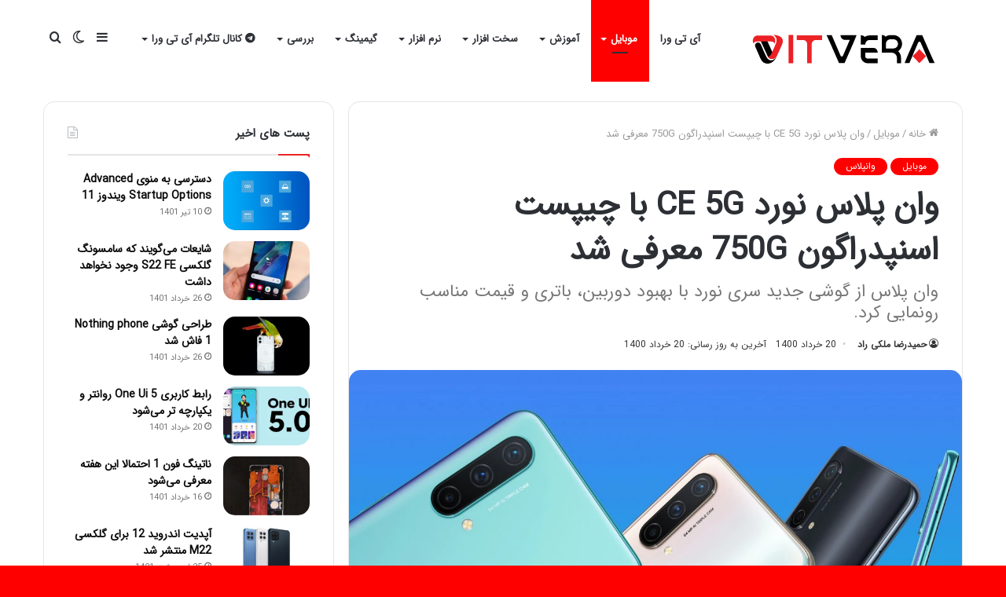

--- FILE ---
content_type: text/html; charset=UTF-8
request_url: https://itvera.ir/oneplus-nord-ce-5g-keeps-the-good-price-adds-battery/
body_size: 26794
content:
<!DOCTYPE html>
<html dir="rtl" lang="fa-IR" class="" data-skin="light" prefix="og: https://ogp.me/ns#">
<head>
	<meta charset="UTF-8" />
	<link rel="profile" href="http://gmpg.org/xfn/11" />
			<script type="text/javascript">try{if("undefined"!=typeof localStorage){var tieSkin=localStorage.getItem("tie-skin"),html=document.getElementsByTagName("html")[0].classList,htmlSkin="light";if(html.contains("dark-skin")&&(htmlSkin="dark"),null!=tieSkin&&tieSkin!=htmlSkin){html.add("tie-skin-inverted");var tieSkinInverted=!0}"dark"==tieSkin?html.add("dark-skin"):"light"==tieSkin&&html.remove("dark-skin")}}catch(t){console.log(t)}</script>
		
<meta http-equiv='x-dns-prefetch-control' content='on'>
<link rel='dns-prefetch' href='//cdnjs.cloudflare.com' />
<link rel='dns-prefetch' href='//ajax.googleapis.com' />


<link rel='dns-prefetch' href='//s.gravatar.com' />
<link rel='dns-prefetch' href='//www.google-analytics.com' />
<link rel='preload' as='image' href='https://itvera.ir/wp-content/uploads/2022/01/itvera.svg'>
<link rel='preload' as='image' href='https://itvera.ir/wp-content/uploads/2021/06/oneplus_nord_ce_5g_keeps_the_good_price_adds_battery_and_better_camera.webp'>
<link rel='preload' as='font' href='https://itvera.ir/wp-content/themes/jannah/assets/fonts/tielabs-fonticon/tielabs-fonticon.woff' type='font/woff' crossorigin='anonymous' />
<link rel='preload' as='font' href='https://itvera.ir/wp-content/themes/jannah/assets/fonts/fontawesome/fa-solid-900.woff2' type='font/woff2' crossorigin='anonymous' />
<link rel='preload' as='font' href='https://itvera.ir/wp-content/themes/jannah/assets/fonts/fontawesome/fa-brands-400.woff2' type='font/woff2' crossorigin='anonymous' />
<link rel='preload' as='font' href='https://itvera.ir/wp-content/themes/jannah/assets/fonts/fontawesome/fa-regular-400.woff2' type='font/woff2' crossorigin='anonymous' />

<!-- بهینه‌سازی موتور جستجو توسط Rank Math - https://rankmath.com/ -->
<title>وان پلاس نورد CE 5G با چیپست اسنپدراگون 750G معرفی شد</title>
<meta name="description" content="سری نورد یک موفقیت بزرگ برای شرکت وان پلاس بود، پیرو همین موفقیت حالا این شرکت از عضو جدید این سری با نام وان پلاس نورد CE 5G رونمایی کرده است. کلمه CE مخفف"/>
<meta name="robots" content="follow, index, max-snippet:-1, max-video-preview:-1, max-image-preview:large"/>
<link rel="canonical" href="https://itvera.ir/oneplus-nord-ce-5g-keeps-the-good-price-adds-battery/" />
<meta property="og:locale" content="fa_IR" />
<meta property="og:type" content="article" />
<meta property="og:title" content="وان پلاس نورد CE 5G با چیپست اسنپدراگون 750G معرفی شد" />
<meta property="og:description" content="سری نورد یک موفقیت بزرگ برای شرکت وان پلاس بود، پیرو همین موفقیت حالا این شرکت از عضو جدید این سری با نام وان پلاس نورد CE 5G رونمایی کرده است. کلمه CE مخفف" />
<meta property="og:url" content="https://itvera.ir/oneplus-nord-ce-5g-keeps-the-good-price-adds-battery/" />
<meta property="og:site_name" content="آی ‌تی ورا وبسایت خبری تکنولوژی" />
<meta property="article:section" content="موبایل" />
<meta property="og:updated_time" content="2021-06-10T21:34:35+03:30" />
<meta property="og:image" content="https://itvera.ir/wp-content/uploads/2021/12/xiaomi_12_pro_case_renders_reveal_the_back_design.jpg" />
<meta property="og:image:secure_url" content="https://itvera.ir/wp-content/uploads/2021/12/xiaomi_12_pro_case_renders_reveal_the_back_design.jpg" />
<meta property="og:image:width" content="900" />
<meta property="og:image:height" content="388" />
<meta property="og:image:alt" content="وان پلاس نورد CE 5G" />
<meta property="og:image:type" content="image/jpeg" />
<meta property="article:published_time" content="2021-06-10T21:32:39+03:30" />
<meta property="article:modified_time" content="2021-06-10T21:34:35+03:30" />
<meta name="twitter:card" content="summary_large_image" />
<meta name="twitter:title" content="وان پلاس نورد CE 5G با چیپست اسنپدراگون 750G معرفی شد" />
<meta name="twitter:description" content="سری نورد یک موفقیت بزرگ برای شرکت وان پلاس بود، پیرو همین موفقیت حالا این شرکت از عضو جدید این سری با نام وان پلاس نورد CE 5G رونمایی کرده است. کلمه CE مخفف" />
<meta name="twitter:image" content="https://itvera.ir/wp-content/uploads/2021/12/xiaomi_12_pro_case_renders_reveal_the_back_design.jpg" />
<meta name="twitter:label1" content="نویسنده" />
<meta name="twitter:data1" content="حمیدرضا ملکی راد" />
<meta name="twitter:label2" content="زمان خواندن" />
<meta name="twitter:data2" content="کمتر از یک دقیقه" />
<script type="application/ld+json" class="rank-math-schema">{"@context":"https://schema.org","@graph":[{"@type":"Organization","@id":"https://itvera.ir/#organization","name":"\u0622\u06cc\u200c\u062a\u06cc \u0648\u0631\u0627","logo":{"@type":"ImageObject","@id":"https://itvera.ir/#logo","url":"https://itvera.ir/wp-content/uploads/2020/12/ITvera1-1.png","contentUrl":"https://itvera.ir/wp-content/uploads/2020/12/ITvera1-1.png","caption":"\u0622\u06cc\u200c\u062a\u06cc \u0648\u0631\u0627","inLanguage":"fa-IR"}},{"@type":"WebSite","@id":"https://itvera.ir/#website","url":"https://itvera.ir","name":"\u0622\u06cc\u200c\u062a\u06cc \u0648\u0631\u0627","publisher":{"@id":"https://itvera.ir/#organization"},"inLanguage":"fa-IR"},{"@type":"ImageObject","@id":"https://itvera.ir/wp-content/uploads/2021/06/oneplus_nord_ce_5g_keeps_the_good_price_adds_battery_and_better_camera.webp","url":"https://itvera.ir/wp-content/uploads/2021/06/oneplus_nord_ce_5g_keeps_the_good_price_adds_battery_and_better_camera.webp","width":"200","height":"200","caption":"\u0648\u0627\u0646 \u067e\u0644\u0627\u0633 \u0646\u0648\u0631\u062f CE 5G \u0628\u0627 \u0686\u06cc\u067e\u0633\u062a \u0627\u0633\u0646\u067e\u062f\u0631\u0627\u06af\u0648\u0646 750G \u0645\u0639\u0631\u0641\u06cc \u0634\u062f","inLanguage":"fa-IR"},{"@type":"BreadcrumbList","@id":"https://itvera.ir/oneplus-nord-ce-5g-keeps-the-good-price-adds-battery/#breadcrumb","itemListElement":[{"@type":"ListItem","position":"1","item":{"@id":"https://itvera.ir","name":"Home"}},{"@type":"ListItem","position":"2","item":{"@id":"https://itvera.ir/mobile/","name":"\u0645\u0648\u0628\u0627\u06cc\u0644"}},{"@type":"ListItem","position":"3","item":{"@id":"https://itvera.ir/oneplus-nord-ce-5g-keeps-the-good-price-adds-battery/","name":"\u0648\u0627\u0646 \u067e\u0644\u0627\u0633 \u0646\u0648\u0631\u062f CE 5G \u0628\u0627 \u0686\u06cc\u067e\u0633\u062a \u0627\u0633\u0646\u067e\u062f\u0631\u0627\u06af\u0648\u0646 750G \u0645\u0639\u0631\u0641\u06cc \u0634\u062f"}}]},{"@type":"WebPage","@id":"https://itvera.ir/oneplus-nord-ce-5g-keeps-the-good-price-adds-battery/#webpage","url":"https://itvera.ir/oneplus-nord-ce-5g-keeps-the-good-price-adds-battery/","name":"\u0648\u0627\u0646 \u067e\u0644\u0627\u0633 \u0646\u0648\u0631\u062f CE 5G \u0628\u0627 \u0686\u06cc\u067e\u0633\u062a \u0627\u0633\u0646\u067e\u062f\u0631\u0627\u06af\u0648\u0646 750G \u0645\u0639\u0631\u0641\u06cc \u0634\u062f","datePublished":"2021-06-10T21:32:39+03:30","dateModified":"2021-06-10T21:34:35+03:30","isPartOf":{"@id":"https://itvera.ir/#website"},"primaryImageOfPage":{"@id":"https://itvera.ir/wp-content/uploads/2021/06/oneplus_nord_ce_5g_keeps_the_good_price_adds_battery_and_better_camera.webp"},"inLanguage":"fa-IR","breadcrumb":{"@id":"https://itvera.ir/oneplus-nord-ce-5g-keeps-the-good-price-adds-battery/#breadcrumb"}},{"@type":"Person","@id":"https://itvera.ir/author/hamidrezamalekirad/","name":"\u062d\u0645\u06cc\u062f\u0631\u0636\u0627 \u0645\u0644\u06a9\u06cc \u0631\u0627\u062f","url":"https://itvera.ir/author/hamidrezamalekirad/","image":{"@type":"ImageObject","@id":"https://secure.gravatar.com/avatar/68ee959d43313be35b2d297adba57494?s=96&amp;d=mm&amp;r=g","url":"https://secure.gravatar.com/avatar/68ee959d43313be35b2d297adba57494?s=96&amp;d=mm&amp;r=g","caption":"\u062d\u0645\u06cc\u062f\u0631\u0636\u0627 \u0645\u0644\u06a9\u06cc \u0631\u0627\u062f","inLanguage":"fa-IR"},"worksFor":{"@id":"https://itvera.ir/#organization"}},{"@type":"NewsArticle","headline":"\u0648\u0627\u0646 \u067e\u0644\u0627\u0633 \u0646\u0648\u0631\u062f CE 5G \u0628\u0627 \u0686\u06cc\u067e\u0633\u062a \u0627\u0633\u0646\u067e\u062f\u0631\u0627\u06af\u0648\u0646 750G \u0645\u0639\u0631\u0641\u06cc \u0634\u062f","keywords":"\u0648\u0627\u0646 \u067e\u0644\u0627\u0633 \u0646\u0648\u0631\u062f CE 5G","datePublished":"2021-06-10T21:32:39+03:30","dateModified":"2021-06-10T21:34:35+03:30","articleSection":"\u0645\u0648\u0628\u0627\u06cc\u0644, \u0648\u0627\u0646\u067e\u0644\u0627\u0633","author":{"@id":"https://itvera.ir/author/hamidrezamalekirad/","name":"\u062d\u0645\u06cc\u062f\u0631\u0636\u0627 \u0645\u0644\u06a9\u06cc \u0631\u0627\u062f"},"publisher":{"@id":"https://itvera.ir/#organization"},"description":"\u0633\u0631\u06cc \u0646\u0648\u0631\u062f \u06cc\u06a9 \u0645\u0648\u0641\u0642\u06cc\u062a \u0628\u0632\u0631\u06af \u0628\u0631\u0627\u06cc \u0634\u0631\u06a9\u062a \u0648\u0627\u0646 \u067e\u0644\u0627\u0633 \u0628\u0648\u062f\u060c \u067e\u06cc\u0631\u0648 \u0647\u0645\u06cc\u0646 \u0645\u0648\u0641\u0642\u06cc\u062a \u062d\u0627\u0644\u0627 \u0627\u06cc\u0646 \u0634\u0631\u06a9\u062a \u0627\u0632 \u0639\u0636\u0648 \u062c\u062f\u06cc\u062f \u0627\u06cc\u0646 \u0633\u0631\u06cc \u0628\u0627 \u0646\u0627\u0645 \u0648\u0627\u0646 \u067e\u0644\u0627\u0633 \u0646\u0648\u0631\u062f CE 5G \u0631\u0648\u0646\u0645\u0627\u06cc\u06cc \u06a9\u0631\u062f\u0647 \u0627\u0633\u062a. \u06a9\u0644\u0645\u0647 CE \u0645\u062e\u0641\u0641","name":"\u0648\u0627\u0646 \u067e\u0644\u0627\u0633 \u0646\u0648\u0631\u062f CE 5G \u0628\u0627 \u0686\u06cc\u067e\u0633\u062a \u0627\u0633\u0646\u067e\u062f\u0631\u0627\u06af\u0648\u0646 750G \u0645\u0639\u0631\u0641\u06cc \u0634\u062f","@id":"https://itvera.ir/oneplus-nord-ce-5g-keeps-the-good-price-adds-battery/#richSnippet","isPartOf":{"@id":"https://itvera.ir/oneplus-nord-ce-5g-keeps-the-good-price-adds-battery/#webpage"},"image":{"@id":"https://itvera.ir/wp-content/uploads/2021/06/oneplus_nord_ce_5g_keeps_the_good_price_adds_battery_and_better_camera.webp"},"inLanguage":"fa-IR","mainEntityOfPage":{"@id":"https://itvera.ir/oneplus-nord-ce-5g-keeps-the-good-price-adds-battery/#webpage"}}]}</script>
<!-- /افزونه سئو ورپرس Rank Math -->

<link rel="alternate" type="application/rss+xml" title="آی ‌تی ورا وبسایت خبری تکنولوژی &raquo; خوراک" href="https://itvera.ir/feed/" />
<style id='wpsh-blocks-aparat-style-inline-css' type='text/css'>
.h_iframe-aparat_embed_frame{position:relative}.h_iframe-aparat_embed_frame .ratio{display:block;width:100%;height:auto}.h_iframe-aparat_embed_frame iframe{position:absolute;top:0;left:0;width:100%;height:100%}.wpsh-blocks_aparat{width:100%;clear:both;overflow:auto;display:block;position:relative;padding:30px 0}.wpsh-blocks_aparat_align_center .h_iframe-aparat_embed_frame{margin:0 auto}.wpsh-blocks_aparat_align_left .h_iframe-aparat_embed_frame{margin-right:30%}.wpsh-blocks_aparat_size_small .h_iframe-aparat_embed_frame{max-width:420px}.wpsh-blocks_aparat_size_big .h_iframe-aparat_embed_frame{max-width:720px}

</style>
<style id='wpsh-blocks-justify-style-inline-css' type='text/css'>
.wp-block-wpsh-blocks-justify,.wpsh-blocks_justify{text-align:justify !important}.wpsh-blocks_justify_ltr{direction:ltr !important}.wpsh-blocks_justify_rtl{direction:rtl !important}

</style>
<style id='wpsh-blocks-shamsi-style-inline-css' type='text/css'>
.wpsh-blocks_shamsi_align_center{text-align:center !important}.wpsh-blocks_shamsi_align_right{text-align:right !important}.wpsh-blocks_shamsi_align_left{text-align:left !important}

</style>
<style id='rank-math-toc-block-style-inline-css' type='text/css'>
.wp-block-rank-math-toc-block nav ol{counter-reset:item}.wp-block-rank-math-toc-block nav ol li{display:block}.wp-block-rank-math-toc-block nav ol li:before{content:counters(item, ".") " ";counter-increment:item}

</style>
<style id='classic-theme-styles-inline-css' type='text/css'>
/*! This file is auto-generated */
.wp-block-button__link{color:#fff;background-color:#32373c;border-radius:9999px;box-shadow:none;text-decoration:none;padding:calc(.667em + 2px) calc(1.333em + 2px);font-size:1.125em}.wp-block-file__button{background:#32373c;color:#fff;text-decoration:none}
</style>
<style id='global-styles-inline-css' type='text/css'>
body{--wp--preset--color--black: #000000;--wp--preset--color--cyan-bluish-gray: #abb8c3;--wp--preset--color--white: #ffffff;--wp--preset--color--pale-pink: #f78da7;--wp--preset--color--vivid-red: #cf2e2e;--wp--preset--color--luminous-vivid-orange: #ff6900;--wp--preset--color--luminous-vivid-amber: #fcb900;--wp--preset--color--light-green-cyan: #7bdcb5;--wp--preset--color--vivid-green-cyan: #00d084;--wp--preset--color--pale-cyan-blue: #8ed1fc;--wp--preset--color--vivid-cyan-blue: #0693e3;--wp--preset--color--vivid-purple: #9b51e0;--wp--preset--gradient--vivid-cyan-blue-to-vivid-purple: linear-gradient(135deg,rgba(6,147,227,1) 0%,rgb(155,81,224) 100%);--wp--preset--gradient--light-green-cyan-to-vivid-green-cyan: linear-gradient(135deg,rgb(122,220,180) 0%,rgb(0,208,130) 100%);--wp--preset--gradient--luminous-vivid-amber-to-luminous-vivid-orange: linear-gradient(135deg,rgba(252,185,0,1) 0%,rgba(255,105,0,1) 100%);--wp--preset--gradient--luminous-vivid-orange-to-vivid-red: linear-gradient(135deg,rgba(255,105,0,1) 0%,rgb(207,46,46) 100%);--wp--preset--gradient--very-light-gray-to-cyan-bluish-gray: linear-gradient(135deg,rgb(238,238,238) 0%,rgb(169,184,195) 100%);--wp--preset--gradient--cool-to-warm-spectrum: linear-gradient(135deg,rgb(74,234,220) 0%,rgb(151,120,209) 20%,rgb(207,42,186) 40%,rgb(238,44,130) 60%,rgb(251,105,98) 80%,rgb(254,248,76) 100%);--wp--preset--gradient--blush-light-purple: linear-gradient(135deg,rgb(255,206,236) 0%,rgb(152,150,240) 100%);--wp--preset--gradient--blush-bordeaux: linear-gradient(135deg,rgb(254,205,165) 0%,rgb(254,45,45) 50%,rgb(107,0,62) 100%);--wp--preset--gradient--luminous-dusk: linear-gradient(135deg,rgb(255,203,112) 0%,rgb(199,81,192) 50%,rgb(65,88,208) 100%);--wp--preset--gradient--pale-ocean: linear-gradient(135deg,rgb(255,245,203) 0%,rgb(182,227,212) 50%,rgb(51,167,181) 100%);--wp--preset--gradient--electric-grass: linear-gradient(135deg,rgb(202,248,128) 0%,rgb(113,206,126) 100%);--wp--preset--gradient--midnight: linear-gradient(135deg,rgb(2,3,129) 0%,rgb(40,116,252) 100%);--wp--preset--font-size--small: 13px;--wp--preset--font-size--medium: 20px;--wp--preset--font-size--large: 36px;--wp--preset--font-size--x-large: 42px;--wp--preset--spacing--20: 0.44rem;--wp--preset--spacing--30: 0.67rem;--wp--preset--spacing--40: 1rem;--wp--preset--spacing--50: 1.5rem;--wp--preset--spacing--60: 2.25rem;--wp--preset--spacing--70: 3.38rem;--wp--preset--spacing--80: 5.06rem;--wp--preset--shadow--natural: 6px 6px 9px rgba(0, 0, 0, 0.2);--wp--preset--shadow--deep: 12px 12px 50px rgba(0, 0, 0, 0.4);--wp--preset--shadow--sharp: 6px 6px 0px rgba(0, 0, 0, 0.2);--wp--preset--shadow--outlined: 6px 6px 0px -3px rgba(255, 255, 255, 1), 6px 6px rgba(0, 0, 0, 1);--wp--preset--shadow--crisp: 6px 6px 0px rgba(0, 0, 0, 1);}:where(.is-layout-flex){gap: 0.5em;}:where(.is-layout-grid){gap: 0.5em;}body .is-layout-flow > .alignleft{float: left;margin-inline-start: 0;margin-inline-end: 2em;}body .is-layout-flow > .alignright{float: right;margin-inline-start: 2em;margin-inline-end: 0;}body .is-layout-flow > .aligncenter{margin-left: auto !important;margin-right: auto !important;}body .is-layout-constrained > .alignleft{float: left;margin-inline-start: 0;margin-inline-end: 2em;}body .is-layout-constrained > .alignright{float: right;margin-inline-start: 2em;margin-inline-end: 0;}body .is-layout-constrained > .aligncenter{margin-left: auto !important;margin-right: auto !important;}body .is-layout-constrained > :where(:not(.alignleft):not(.alignright):not(.alignfull)){max-width: var(--wp--style--global--content-size);margin-left: auto !important;margin-right: auto !important;}body .is-layout-constrained > .alignwide{max-width: var(--wp--style--global--wide-size);}body .is-layout-flex{display: flex;}body .is-layout-flex{flex-wrap: wrap;align-items: center;}body .is-layout-flex > *{margin: 0;}body .is-layout-grid{display: grid;}body .is-layout-grid > *{margin: 0;}:where(.wp-block-columns.is-layout-flex){gap: 2em;}:where(.wp-block-columns.is-layout-grid){gap: 2em;}:where(.wp-block-post-template.is-layout-flex){gap: 1.25em;}:where(.wp-block-post-template.is-layout-grid){gap: 1.25em;}.has-black-color{color: var(--wp--preset--color--black) !important;}.has-cyan-bluish-gray-color{color: var(--wp--preset--color--cyan-bluish-gray) !important;}.has-white-color{color: var(--wp--preset--color--white) !important;}.has-pale-pink-color{color: var(--wp--preset--color--pale-pink) !important;}.has-vivid-red-color{color: var(--wp--preset--color--vivid-red) !important;}.has-luminous-vivid-orange-color{color: var(--wp--preset--color--luminous-vivid-orange) !important;}.has-luminous-vivid-amber-color{color: var(--wp--preset--color--luminous-vivid-amber) !important;}.has-light-green-cyan-color{color: var(--wp--preset--color--light-green-cyan) !important;}.has-vivid-green-cyan-color{color: var(--wp--preset--color--vivid-green-cyan) !important;}.has-pale-cyan-blue-color{color: var(--wp--preset--color--pale-cyan-blue) !important;}.has-vivid-cyan-blue-color{color: var(--wp--preset--color--vivid-cyan-blue) !important;}.has-vivid-purple-color{color: var(--wp--preset--color--vivid-purple) !important;}.has-black-background-color{background-color: var(--wp--preset--color--black) !important;}.has-cyan-bluish-gray-background-color{background-color: var(--wp--preset--color--cyan-bluish-gray) !important;}.has-white-background-color{background-color: var(--wp--preset--color--white) !important;}.has-pale-pink-background-color{background-color: var(--wp--preset--color--pale-pink) !important;}.has-vivid-red-background-color{background-color: var(--wp--preset--color--vivid-red) !important;}.has-luminous-vivid-orange-background-color{background-color: var(--wp--preset--color--luminous-vivid-orange) !important;}.has-luminous-vivid-amber-background-color{background-color: var(--wp--preset--color--luminous-vivid-amber) !important;}.has-light-green-cyan-background-color{background-color: var(--wp--preset--color--light-green-cyan) !important;}.has-vivid-green-cyan-background-color{background-color: var(--wp--preset--color--vivid-green-cyan) !important;}.has-pale-cyan-blue-background-color{background-color: var(--wp--preset--color--pale-cyan-blue) !important;}.has-vivid-cyan-blue-background-color{background-color: var(--wp--preset--color--vivid-cyan-blue) !important;}.has-vivid-purple-background-color{background-color: var(--wp--preset--color--vivid-purple) !important;}.has-black-border-color{border-color: var(--wp--preset--color--black) !important;}.has-cyan-bluish-gray-border-color{border-color: var(--wp--preset--color--cyan-bluish-gray) !important;}.has-white-border-color{border-color: var(--wp--preset--color--white) !important;}.has-pale-pink-border-color{border-color: var(--wp--preset--color--pale-pink) !important;}.has-vivid-red-border-color{border-color: var(--wp--preset--color--vivid-red) !important;}.has-luminous-vivid-orange-border-color{border-color: var(--wp--preset--color--luminous-vivid-orange) !important;}.has-luminous-vivid-amber-border-color{border-color: var(--wp--preset--color--luminous-vivid-amber) !important;}.has-light-green-cyan-border-color{border-color: var(--wp--preset--color--light-green-cyan) !important;}.has-vivid-green-cyan-border-color{border-color: var(--wp--preset--color--vivid-green-cyan) !important;}.has-pale-cyan-blue-border-color{border-color: var(--wp--preset--color--pale-cyan-blue) !important;}.has-vivid-cyan-blue-border-color{border-color: var(--wp--preset--color--vivid-cyan-blue) !important;}.has-vivid-purple-border-color{border-color: var(--wp--preset--color--vivid-purple) !important;}.has-vivid-cyan-blue-to-vivid-purple-gradient-background{background: var(--wp--preset--gradient--vivid-cyan-blue-to-vivid-purple) !important;}.has-light-green-cyan-to-vivid-green-cyan-gradient-background{background: var(--wp--preset--gradient--light-green-cyan-to-vivid-green-cyan) !important;}.has-luminous-vivid-amber-to-luminous-vivid-orange-gradient-background{background: var(--wp--preset--gradient--luminous-vivid-amber-to-luminous-vivid-orange) !important;}.has-luminous-vivid-orange-to-vivid-red-gradient-background{background: var(--wp--preset--gradient--luminous-vivid-orange-to-vivid-red) !important;}.has-very-light-gray-to-cyan-bluish-gray-gradient-background{background: var(--wp--preset--gradient--very-light-gray-to-cyan-bluish-gray) !important;}.has-cool-to-warm-spectrum-gradient-background{background: var(--wp--preset--gradient--cool-to-warm-spectrum) !important;}.has-blush-light-purple-gradient-background{background: var(--wp--preset--gradient--blush-light-purple) !important;}.has-blush-bordeaux-gradient-background{background: var(--wp--preset--gradient--blush-bordeaux) !important;}.has-luminous-dusk-gradient-background{background: var(--wp--preset--gradient--luminous-dusk) !important;}.has-pale-ocean-gradient-background{background: var(--wp--preset--gradient--pale-ocean) !important;}.has-electric-grass-gradient-background{background: var(--wp--preset--gradient--electric-grass) !important;}.has-midnight-gradient-background{background: var(--wp--preset--gradient--midnight) !important;}.has-small-font-size{font-size: var(--wp--preset--font-size--small) !important;}.has-medium-font-size{font-size: var(--wp--preset--font-size--medium) !important;}.has-large-font-size{font-size: var(--wp--preset--font-size--large) !important;}.has-x-large-font-size{font-size: var(--wp--preset--font-size--x-large) !important;}
.wp-block-navigation a:where(:not(.wp-element-button)){color: inherit;}
:where(.wp-block-post-template.is-layout-flex){gap: 1.25em;}:where(.wp-block-post-template.is-layout-grid){gap: 1.25em;}
:where(.wp-block-columns.is-layout-flex){gap: 2em;}:where(.wp-block-columns.is-layout-grid){gap: 2em;}
.wp-block-pullquote{font-size: 1.5em;line-height: 1.6;}
</style>
<link rel='stylesheet' id='tie-css-base-css' href='https://itvera.ir/wp-content/themes/jannah/assets/css/base.min.css' type='text/css' media='all' />
<link rel='stylesheet' id='tie-css-styles-css' href='https://itvera.ir/wp-content/themes/jannah/assets/css/style.min.css' type='text/css' media='all' />
<link rel='stylesheet' id='tie-css-widgets-css' href='https://itvera.ir/wp-content/themes/jannah/assets/css/widgets.min.css' type='text/css' media='all' />
<link rel='stylesheet' id='tie-css-helpers-css' href='https://itvera.ir/wp-content/themes/jannah/assets/css/helpers.min.css' type='text/css' media='all' />
<link rel='stylesheet' id='tie-fontawesome5-css' href='https://itvera.ir/wp-content/themes/jannah/assets/css/fontawesome.css' type='text/css' media='all' />
<link rel='stylesheet' id='tie-css-ilightbox-css' href='https://itvera.ir/wp-content/themes/jannah/assets/ilightbox/smooth-skin/skin.css' type='text/css' media='all' />
<link rel='stylesheet' id='tie-css-shortcodes-css' href='https://itvera.ir/wp-content/themes/jannah/assets/css/plugins/shortcodes.min.css' type='text/css' media='all' />
<link rel='stylesheet' id='tie-css-single-css' href='https://itvera.ir/wp-content/themes/jannah/assets/css/single.min.css' type='text/css' media='all' />
<link rel='stylesheet' id='tie-css-print-css' href='https://itvera.ir/wp-content/themes/jannah/assets/css/print.css' type='text/css' media='print' />
<link rel='stylesheet' id='tie-theme-rtl-css-css' href='https://itvera.ir/wp-content/themes/jannah/rtl.css' type='text/css' media='all' />
<link rel='stylesheet' id='tie-theme-child-css-css' href='https://itvera.ir/wp-content/themes/jannah-child/style.css' type='text/css' media='all' />
<link rel='stylesheet' id='wpsh-style-css' href='https://itvera.ir/wp-content/plugins/wp-shamsi/assets/css/wpsh_custom.css' type='text/css' media='all' />
<style id='wpsh-style-inline-css' type='text/css'>
@font-face {font-family: 'IRANSans';font-display: swap;src: url('https://itvera.ir/wp-content/uploads/2020/10/IRANSansWeb.eot');src: url('https://itvera.ir/wp-content/uploads/2020/10/IRANSansWeb.eot?#iefix') format('embedded-opentype'),url('https://itvera.ir/wp-content/uploads/2020/10/IRANSansWeb.woff2') format('woff2'),url('https://itvera.ir/wp-content/uploads/2020/10/IRANSansWeb.woff') format('woff');}@font-face {font-family: 'IRANSans';font-display: swap;src: url('https://itvera.ir/wp-content/uploads/2020/10/IRANSansWeb.eot');src: url('https://itvera.ir/wp-content/uploads/2020/10/IRANSansWeb.eot?#iefix') format('embedded-opentype'),url('https://itvera.ir/wp-content/uploads/2020/10/IRANSansWeb.woff2') format('woff2'),url('https://itvera.ir/wp-content/uploads/2020/10/IRANSansWeb.woff') format('woff');}@font-face {font-family: 'IRANSans';font-display: swap;src: url('https://itvera.ir/wp-content/uploads/2020/10/IRANSansWeb.eot');src: url('https://itvera.ir/wp-content/uploads/2020/10/IRANSansWeb.eot?#iefix') format('embedded-opentype'),url('https://itvera.ir/wp-content/uploads/2020/10/IRANSansWeb.woff2') format('woff2'),url('https://itvera.ir/wp-content/uploads/2020/10/IRANSansWeb.woff') format('woff');}@font-face {font-family: 'IRANSans';font-display: swap;src: url('https://itvera.ir/wp-content/uploads/2020/10/IRANSansWeb.eot');src: url('https://itvera.ir/wp-content/uploads/2020/10/IRANSansWeb.eot?#iefix') format('embedded-opentype'),url('https://itvera.ir/wp-content/uploads/2020/10/IRANSansWeb.woff2') format('woff2'),url('https://itvera.ir/wp-content/uploads/2020/10/IRANSansWeb.woff') format('woff');}body{font-family: 'IRANSans';}.logo-text,h1,h2,h3,h4,h5,h6,.the-subtitle{font-family: 'IRANSans';}#main-nav .main-menu > ul > li > a{font-family: 'IRANSans';}blockquote p{font-family: 'IRANSans';}html #tie-wrapper .mag-box.big-post-left-box li:not(:first-child) .post-title,html #tie-wrapper .mag-box.big-post-top-box li:not(:first-child) .post-title,html #tie-wrapper .mag-box.half-box li:not(:first-child) .post-title,html #tie-wrapper .mag-box.big-thumb-left-box li:not(:first-child) .post-title,html #tie-wrapper .mag-box.scrolling-box .slide .post-title,html #tie-wrapper .mag-box.miscellaneous-box li:not(:first-child) .post-title{font-weight: 500;}#tie-body{background-color: #ff0000;background-image: -webkit-linear-gradient(45deg,#ff0000,#ff0000);background-image: linear-gradient(45deg,#ff0000,#ff0000);}.brand-title,a:hover,.tie-popup-search-submit,#logo.text-logo a,.theme-header nav .components #search-submit:hover,.theme-header .header-nav .components > li:hover > a,.theme-header .header-nav .components li a:hover,.main-menu ul.cats-vertical li a.is-active,.main-menu ul.cats-vertical li a:hover,.main-nav li.mega-menu .post-meta a:hover,.main-nav li.mega-menu .post-box-title a:hover,.search-in-main-nav.autocomplete-suggestions a:hover,#main-nav .menu ul:not(.cats-horizontal) li:hover > a,#main-nav .menu ul li.current-menu-item:not(.mega-link-column) > a,.top-nav .menu li:hover > a,.top-nav .menu > .tie-current-menu > a,.search-in-top-nav.autocomplete-suggestions .post-title a:hover,div.mag-box .mag-box-options .mag-box-filter-links a.active,.mag-box-filter-links .flexMenu-viewMore:hover > a,.stars-rating-active,body .tabs.tabs .active > a,.video-play-icon,.spinner-circle:after,#go-to-content:hover,.comment-list .comment-author .fn,.commentlist .comment-author .fn,blockquote::before,blockquote cite,blockquote.quote-simple p,.multiple-post-pages a:hover,#story-index li .is-current,.latest-tweets-widget .twitter-icon-wrap span,.wide-slider-nav-wrapper .slide,.wide-next-prev-slider-wrapper .tie-slider-nav li:hover span,.review-final-score h3,#mobile-menu-icon:hover .menu-text,body .entry a,.dark-skin body .entry a,.entry .post-bottom-meta a:hover,.comment-list .comment-content a,q a,blockquote a,.widget.tie-weather-widget .icon-basecloud-bg:after,.site-footer a:hover,.site-footer .stars-rating-active,.site-footer .twitter-icon-wrap span,.site-info a:hover{color: #ff0000;}#instagram-link a:hover{color: #ff0000 !important;border-color: #ff0000 !important;}[type='submit'],.button,.generic-button a,.generic-button button,.theme-header .header-nav .comp-sub-menu a.button.guest-btn:hover,.theme-header .header-nav .comp-sub-menu a.checkout-button,nav.main-nav .menu > li.tie-current-menu > a,nav.main-nav .menu > li:hover > a,.main-menu .mega-links-head:after,.main-nav .mega-menu.mega-cat .cats-horizontal li a.is-active,#mobile-menu-icon:hover .nav-icon,#mobile-menu-icon:hover .nav-icon:before,#mobile-menu-icon:hover .nav-icon:after,.search-in-main-nav.autocomplete-suggestions a.button,.search-in-top-nav.autocomplete-suggestions a.button,.spinner > div,.post-cat,.pages-numbers li.current span,.multiple-post-pages > span,#tie-wrapper .mejs-container .mejs-controls,.mag-box-filter-links a:hover,.slider-arrow-nav a:not(.pagination-disabled):hover,.comment-list .reply a:hover,.commentlist .reply a:hover,#reading-position-indicator,#story-index-icon,.videos-block .playlist-title,.review-percentage .review-item span span,.tie-slick-dots li.slick-active button,.tie-slick-dots li button:hover,.digital-rating-static,.timeline-widget li a:hover .date:before,#wp-calendar #today,.posts-list-counter li.widget-post-list:before,.cat-counter a + span,.tie-slider-nav li span:hover,.fullwidth-area .widget_tag_cloud .tagcloud a:hover,.magazine2:not(.block-head-4) .dark-widgetized-area ul.tabs a:hover,.magazine2:not(.block-head-4) .dark-widgetized-area ul.tabs .active a,.magazine1 .dark-widgetized-area ul.tabs a:hover,.magazine1 .dark-widgetized-area ul.tabs .active a,.block-head-4.magazine2 .dark-widgetized-area .tabs.tabs .active a,.block-head-4.magazine2 .dark-widgetized-area .tabs > .active a:before,.block-head-4.magazine2 .dark-widgetized-area .tabs > .active a:after,.demo_store,.demo #logo:after,.demo #sticky-logo:after,.widget.tie-weather-widget,span.video-close-btn:hover,#go-to-top,.latest-tweets-widget .slider-links .button:not(:hover){background-color: #ff0000;color: #FFFFFF;}.tie-weather-widget .widget-title .the-subtitle,.block-head-4.magazine2 #footer .tabs .active a:hover{color: #FFFFFF;}pre,code,.pages-numbers li.current span,.theme-header .header-nav .comp-sub-menu a.button.guest-btn:hover,.multiple-post-pages > span,.post-content-slideshow .tie-slider-nav li span:hover,#tie-body .tie-slider-nav li > span:hover,.slider-arrow-nav a:not(.pagination-disabled):hover,.main-nav .mega-menu.mega-cat .cats-horizontal li a.is-active,.main-nav .mega-menu.mega-cat .cats-horizontal li a:hover,.main-menu .menu > li > .menu-sub-content{border-color: #ff0000;}.main-menu .menu > li.tie-current-menu{border-bottom-color: #ff0000;}.top-nav .menu li.tie-current-menu > a:before,.top-nav .menu li.menu-item-has-children:hover > a:before{border-top-color: #ff0000;}.main-nav .main-menu .menu > li.tie-current-menu > a:before,.main-nav .main-menu .menu > li:hover > a:before{border-top-color: #FFFFFF;}header.main-nav-light .main-nav .menu-item-has-children li:hover > a:before,header.main-nav-light .main-nav .mega-menu li:hover > a:before{border-left-color: #ff0000;}.rtl header.main-nav-light .main-nav .menu-item-has-children li:hover > a:before,.rtl header.main-nav-light .main-nav .mega-menu li:hover > a:before{border-right-color: #ff0000;border-left-color: transparent;}.top-nav ul.menu li .menu-item-has-children:hover > a:before{border-top-color: transparent;border-left-color: #ff0000;}.rtl .top-nav ul.menu li .menu-item-has-children:hover > a:before{border-left-color: transparent;border-right-color: #ff0000;}::-moz-selection{background-color: #ff0000;color: #FFFFFF;}::selection{background-color: #ff0000;color: #FFFFFF;}circle.circle_bar{stroke: #ff0000;}#reading-position-indicator{box-shadow: 0 0 10px rgba( 255,0,0,0.7);}#logo.text-logo a:hover,body .entry a:hover,.dark-skin body .entry a:hover,.comment-list .comment-content a:hover,.block-head-4.magazine2 .site-footer .tabs li a:hover,q a:hover,blockquote a:hover{color: #cd0000;}.button:hover,input[type='submit']:hover,.generic-button a:hover,.generic-button button:hover,a.post-cat:hover,.site-footer .button:hover,.site-footer [type='submit']:hover,.search-in-main-nav.autocomplete-suggestions a.button:hover,.search-in-top-nav.autocomplete-suggestions a.button:hover,.theme-header .header-nav .comp-sub-menu a.checkout-button:hover{background-color: #cd0000;color: #FFFFFF;}.theme-header .header-nav .comp-sub-menu a.checkout-button:not(:hover),body .entry a.button{color: #FFFFFF;}#story-index.is-compact .story-index-content{background-color: #ff0000;}#story-index.is-compact .story-index-content a,#story-index.is-compact .story-index-content .is-current{color: #FFFFFF;}#tie-body .mag-box-title h3 a,#tie-body .block-more-button{color: #ff0000;}#tie-body .mag-box-title h3 a:hover,#tie-body .block-more-button:hover{color: #cd0000;}#tie-body .mag-box-title{color: #ff0000;}#tie-body .mag-box-title:before{border-top-color: #ff0000;}#tie-body .mag-box-title:after,#tie-body #footer .widget-title:after{background-color: #ff0000;}html .brand-title,html a:hover,html .tie-popup-search-submit,html #logo.text-logo a,html .theme-header nav .components #search-submit:hover,html .theme-header .header-nav .components > li:hover > a,html .theme-header .header-nav .components li a:hover,html .main-menu ul.cats-vertical li a.is-active,html .main-menu ul.cats-vertical li a:hover,html .main-nav li.mega-menu .post-meta a:hover,html .main-nav li.mega-menu .post-box-title a:hover,html .search-in-main-nav.autocomplete-suggestions a:hover,html #main-nav .menu ul:not(.cats-horizontal) li:hover > a,html #main-nav .menu ul li.current-menu-item:not(.mega-link-column) > a,html .top-nav .menu li:hover > a,html .top-nav .menu > .tie-current-menu > a,html .search-in-top-nav.autocomplete-suggestions .post-title a:hover,html div.mag-box .mag-box-options .mag-box-filter-links a.active,html .mag-box-filter-links .flexMenu-viewMore:hover > a,html .stars-rating-active,html body .tabs.tabs .active > a,html .video-play-icon,html .spinner-circle:after,html #go-to-content:hover,html .comment-list .comment-author .fn,html .commentlist .comment-author .fn,html blockquote::before,html blockquote cite,html blockquote.quote-simple p,html .multiple-post-pages a:hover,html #story-index li .is-current,html .latest-tweets-widget .twitter-icon-wrap span,html .wide-slider-nav-wrapper .slide,html .wide-next-prev-slider-wrapper .tie-slider-nav li:hover span,html .review-final-score h3,html #mobile-menu-icon:hover .menu-text,html body .entry a,html .dark-skin body .entry a,html .entry .post-bottom-meta a:hover,html .comment-list .comment-content a,html q a,html blockquote a,html .widget.tie-weather-widget .icon-basecloud-bg:after,html .site-footer a:hover,html .site-footer .stars-rating-active,html .site-footer .twitter-icon-wrap span,html .site-info a:hover{color: #ff0000;}html #instagram-link a:hover{color: #ff0000 !important;border-color: #ff0000 !important;}html [type='submit'],html .button,html .generic-button a,html .generic-button button,html .theme-header .header-nav .comp-sub-menu a.button.guest-btn:hover,html .theme-header .header-nav .comp-sub-menu a.checkout-button,html nav.main-nav .menu > li.tie-current-menu > a,html nav.main-nav .menu > li:hover > a,html .main-menu .mega-links-head:after,html .main-nav .mega-menu.mega-cat .cats-horizontal li a.is-active,html #mobile-menu-icon:hover .nav-icon,html #mobile-menu-icon:hover .nav-icon:before,html #mobile-menu-icon:hover .nav-icon:after,html .search-in-main-nav.autocomplete-suggestions a.button,html .search-in-top-nav.autocomplete-suggestions a.button,html .spinner > div,html .post-cat,html .pages-numbers li.current span,html .multiple-post-pages > span,html #tie-wrapper .mejs-container .mejs-controls,html .mag-box-filter-links a:hover,html .slider-arrow-nav a:not(.pagination-disabled):hover,html .comment-list .reply a:hover,html .commentlist .reply a:hover,html #reading-position-indicator,html #story-index-icon,html .videos-block .playlist-title,html .review-percentage .review-item span span,html .tie-slick-dots li.slick-active button,html .tie-slick-dots li button:hover,html .digital-rating-static,html .timeline-widget li a:hover .date:before,html #wp-calendar #today,html .posts-list-counter li.widget-post-list:before,html .cat-counter a + span,html .tie-slider-nav li span:hover,html .fullwidth-area .widget_tag_cloud .tagcloud a:hover,html .magazine2:not(.block-head-4) .dark-widgetized-area ul.tabs a:hover,html .magazine2:not(.block-head-4) .dark-widgetized-area ul.tabs .active a,html .magazine1 .dark-widgetized-area ul.tabs a:hover,html .magazine1 .dark-widgetized-area ul.tabs .active a,html .block-head-4.magazine2 .dark-widgetized-area .tabs.tabs .active a,html .block-head-4.magazine2 .dark-widgetized-area .tabs > .active a:before,html .block-head-4.magazine2 .dark-widgetized-area .tabs > .active a:after,html .demo_store,html .demo #logo:after,html .demo #sticky-logo:after,html .widget.tie-weather-widget,html span.video-close-btn:hover,html #go-to-top,html .latest-tweets-widget .slider-links .button:not(:hover){background-color: #ff0000;color: #FFFFFF;}html .tie-weather-widget .widget-title .the-subtitle,html .block-head-4.magazine2 #footer .tabs .active a:hover{color: #FFFFFF;}html pre,html code,html .pages-numbers li.current span,html .theme-header .header-nav .comp-sub-menu a.button.guest-btn:hover,html .multiple-post-pages > span,html .post-content-slideshow .tie-slider-nav li span:hover,html #tie-body .tie-slider-nav li > span:hover,html .slider-arrow-nav a:not(.pagination-disabled):hover,html .main-nav .mega-menu.mega-cat .cats-horizontal li a.is-active,html .main-nav .mega-menu.mega-cat .cats-horizontal li a:hover,html .main-menu .menu > li > .menu-sub-content{border-color: #ff0000;}html .main-menu .menu > li.tie-current-menu{border-bottom-color: #ff0000;}html .top-nav .menu li.tie-current-menu > a:before,html .top-nav .menu li.menu-item-has-children:hover > a:before{border-top-color: #ff0000;}html .main-nav .main-menu .menu > li.tie-current-menu > a:before,html .main-nav .main-menu .menu > li:hover > a:before{border-top-color: #FFFFFF;}html header.main-nav-light .main-nav .menu-item-has-children li:hover > a:before,html header.main-nav-light .main-nav .mega-menu li:hover > a:before{border-left-color: #ff0000;}html .rtl header.main-nav-light .main-nav .menu-item-has-children li:hover > a:before,html .rtl header.main-nav-light .main-nav .mega-menu li:hover > a:before{border-right-color: #ff0000;border-left-color: transparent;}html .top-nav ul.menu li .menu-item-has-children:hover > a:before{border-top-color: transparent;border-left-color: #ff0000;}html .rtl .top-nav ul.menu li .menu-item-has-children:hover > a:before{border-left-color: transparent;border-right-color: #ff0000;}html ::-moz-selection{background-color: #ff0000;color: #FFFFFF;}html ::selection{background-color: #ff0000;color: #FFFFFF;}html circle.circle_bar{stroke: #ff0000;}html #reading-position-indicator{box-shadow: 0 0 10px rgba( 255,0,0,0.7);}html #logo.text-logo a:hover,html body .entry a:hover,html .dark-skin body .entry a:hover,html .comment-list .comment-content a:hover,html .block-head-4.magazine2 .site-footer .tabs li a:hover,html q a:hover,html blockquote a:hover{color: #cd0000;}html .button:hover,html input[type='submit']:hover,html .generic-button a:hover,html .generic-button button:hover,html a.post-cat:hover,html .site-footer .button:hover,html .site-footer [type='submit']:hover,html .search-in-main-nav.autocomplete-suggestions a.button:hover,html .search-in-top-nav.autocomplete-suggestions a.button:hover,html .theme-header .header-nav .comp-sub-menu a.checkout-button:hover{background-color: #cd0000;color: #FFFFFF;}html .theme-header .header-nav .comp-sub-menu a.checkout-button:not(:hover),html body .entry a.button{color: #FFFFFF;}html #story-index.is-compact .story-index-content{background-color: #ff0000;}html #story-index.is-compact .story-index-content a,html #story-index.is-compact .story-index-content .is-current{color: #FFFFFF;}html #tie-body .mag-box-title h3 a,html #tie-body .block-more-button{color: #ff0000;}html #tie-body .mag-box-title h3 a:hover,html #tie-body .block-more-button:hover{color: #cd0000;}html #tie-body .mag-box-title{color: #ff0000;}html #tie-body .mag-box-title:before{border-top-color: #ff0000;}html #tie-body .mag-box-title:after,html #tie-body #footer .widget-title:after{background-color: #ff0000;}html a,html body .entry a,html .dark-skin body .entry a,html .comment-list .comment-content a{color: #0a0a0a;}html #the-post .entry-content a:not(.shortc-button){color: #3498db !important;}html #tie-body .sidebar .widget-title:after{background-color: #ec2426;}html #tie-body .sidebar .widget-title:before{border-top-color: #ec2426;}html #tie-body #footer .widget-title::after{background-color: #ec2426;}html a#go-to-top{background-color: #ec2426;}html a#go-to-top{color: #ffffff;}html .tie-cat-184,html .tie-cat-item-184 > span{background-color:#ff0000 !important;color:#FFFFFF !important;}html .tie-cat-184:after{border-top-color:#ff0000 !important;}html .tie-cat-184:hover{background-color:#e10000 !important;}html .tie-cat-184:hover:after{border-top-color:#e10000 !important;}html .tie-cat-185,html .tie-cat-item-185 > span{background-color:#2ecc71 !important;color:#FFFFFF !important;}html .tie-cat-185:after{border-top-color:#2ecc71 !important;}html .tie-cat-185:hover{background-color:#10ae53 !important;}html .tie-cat-185:hover:after{border-top-color:#10ae53 !important;}html .tie-cat-186,html .tie-cat-item-186 > span{background-color:#e50649 !important;color:#FFFFFF !important;}html .tie-cat-186:after{border-top-color:#e50649 !important;}html .tie-cat-186:hover{background-color:#c7002b !important;}html .tie-cat-186:hover:after{border-top-color:#c7002b !important;}html .tie-cat-187,html .tie-cat-item-187 > span{background-color:#34495e !important;color:#FFFFFF !important;}html .tie-cat-187:after{border-top-color:#34495e !important;}html .tie-cat-187:hover{background-color:#162b40 !important;}html .tie-cat-187:hover:after{border-top-color:#162b40 !important;}html .tie-cat-188,html .tie-cat-item-188 > span{background-color:#ff0000 !important;color:#FFFFFF !important;}html .tie-cat-188:after{border-top-color:#ff0000 !important;}html .tie-cat-188:hover{background-color:#e10000 !important;}html .tie-cat-188:hover:after{border-top-color:#e10000 !important;}html .tie-cat-189,html .tie-cat-item-189 > span{background-color:#4CAF50 !important;color:#FFFFFF !important;}html .tie-cat-189:after{border-top-color:#4CAF50 !important;}html .tie-cat-189:hover{background-color:#2e9132 !important;}html .tie-cat-189:hover:after{border-top-color:#2e9132 !important;}html .tie-cat-213,html .tie-cat-item-213 > span{background-color:#e50649 !important;color:#FFFFFF !important;}html .tie-cat-213:after{border-top-color:#e50649 !important;}html .tie-cat-213:hover{background-color:#c7002b !important;}html .tie-cat-213:hover:after{border-top-color:#c7002b !important;}html .tie-cat-193,html .tie-cat-item-193 > span{background-color:#e50649 !important;color:#FFFFFF !important;}html .tie-cat-193:after{border-top-color:#e50649 !important;}html .tie-cat-193:hover{background-color:#c7002b !important;}html .tie-cat-193:hover:after{border-top-color:#c7002b !important;}@media (max-width: 991px){html .side-aside #mobile-menu .menu > li{border-color: rgba(255,255,255,0.05);}}@media (max-width: 991px){html .side-aside.dark-skin{background-color: #ed3d40;}}html body a.go-to-top-button,html body .more-link,html body .button,html body [type='submit'],html body .generic-button a,html body .generic-button button,html body textarea,html body input:not([type='checkbox']):not([type='radio']),html body .mag-box .breaking,html body .social-icons-widget .social-icons-item .social-link,html body .widget_product_tag_cloud a,html body .widget_tag_cloud a,html body .post-tags a,html body .widget_layered_nav_filters a,html body .post-bottom-meta-title,html body .post-bottom-meta a,html body .post-cat,html body .more-link,html body .show-more-button,html body #instagram-link.is-expanded .follow-button,html body .cat-counter a + span,html body .mag-box-options .slider-arrow-nav a,html body .main-menu .cats-horizontal li a,html body #instagram-link.is-compact,html body .pages-numbers a,html body .pages-nav-item,html body .bp-pagination-links .page-numbers,html body .fullwidth-area .widget_tag_cloud .tagcloud a,html body .header-layout-1 #main-nav .components #search-input,html body ul.breaking-news-nav li.jnt-prev,html body ul.breaking-news-nav li.jnt-next{border-radius: 35px;}html body .mag-box ul.breaking-news-nav li{border: 0 !important;}html body #instagram-link.is-compact{padding-right: 40px;padding-left: 40px;}html body .post-bottom-meta-title,html body .post-bottom-meta a,html body .post-cat,html body .more-link{padding-right: 15px;padding-left: 15px;}html body #masonry-grid .container-wrapper .post-thumb img{border-radius: 0px;}html body .video-thumbnail,html body .review-item,html body .review-summary,html body .user-rate-wrap,html body textarea,html body input,html body select{border-radius: 5px;}html body .post-content-slideshow,html body #tie-read-next,html body .prev-next-post-nav .post-thumb,html body .post-thumb img,html body .container-wrapper,html body .tie-popup-container .container-wrapper,html body .widget,html body .grid-slider-wrapper .grid-item,html body .slider-vertical-navigation .slide,html body .boxed-slider:not(.grid-slider-wrapper) .slide,html body .buddypress-wrap .activity-list .load-more a,html body .buddypress-wrap .activity-list .load-newest a,html body .woocommerce .products .product .product-img img,html body .woocommerce .products .product .product-img,html body .woocommerce .woocommerce-tabs,html body .woocommerce div.product .related.products,html body .woocommerce div.product .up-sells.products,html body .woocommerce .cart_totals,html .woocommerce .cross-sells,html body .big-thumb-left-box-inner,html body .miscellaneous-box .posts-items li:first-child,html body .single-big-img,html body .masonry-with-spaces .container-wrapper .slide,html body .news-gallery-items li .post-thumb,html body .scroll-2-box .slide,html .magazine1.archive:not(.bbpress) .entry-header-outer,html .magazine1.search .entry-header-outer,html .magazine1.archive:not(.bbpress) .mag-box .container-wrapper,html .magazine1.search .mag-box .container-wrapper,html body.magazine1 .entry-header-outer + .mag-box,html body .digital-rating-static,html body .entry q,html body .entry blockquote,html body #instagram-link.is-expanded,html body.single-post .featured-area,html body.post-layout-8 #content,html body .footer-boxed-widget-area,html body .tie-video-main-slider,html body .post-thumb-overlay,html body .widget_media_image img,html body .stream-item-mag img,html body .media-page-layout .post-element{border-radius: 15px;}@media (max-width: 767px) {html .tie-video-main-slider iframe{border-top-right-radius: 15px;border-top-left-radius: 15px;}}html .magazine1.archive:not(.bbpress) .mag-box .container-wrapper,html .magazine1.search .mag-box .container-wrapper{margin-top: 15px;border-top-width: 1px;}html body .section-wrapper:not(.container-full) .wide-slider-wrapper .slider-main-container,html body .section-wrapper:not(.container-full) .wide-slider-three-slids-wrapper{border-radius: 15px;overflow: hidden;}html body .wide-slider-nav-wrapper,html body .share-buttons-bottom,html body .first-post-gradient li:first-child .post-thumb:after,html body .scroll-2-box .post-thumb:after{border-bottom-left-radius: 15px;border-bottom-right-radius: 15px;}html body .main-menu .menu-sub-content,html body .comp-sub-menu{border-bottom-left-radius: 10px;border-bottom-right-radius: 10px;}html body.single-post .featured-area{overflow: hidden;}html body #check-also-box.check-also-left{border-top-right-radius: 15px;border-bottom-right-radius: 15px;}html body #check-also-box.check-also-right{border-top-left-radius: 15px;border-bottom-left-radius: 15px;}html body .mag-box .breaking-news-nav li:last-child{border-top-right-radius: 35px;border-bottom-right-radius: 35px;}html body .mag-box .breaking-title:before{border-top-right-radius: 35px;border-bottom-right-radius: 35px;}html body .tabs li:last-child a,html body .full-overlay-title li:not(.no-post-thumb) .block-title-overlay{border-top-left-radius: 15px;}html body .center-overlay-title li:not(.no-post-thumb) .block-title-overlay,html body .tabs li:first-child a{border-top-right-radius: 15px;}
</style>
<script type="text/javascript" src="https://itvera.ir/wp-includes/js/jquery/jquery.min.js" id="jquery-core-js"></script>
<meta http-equiv="X-UA-Compatible" content="IE=edge">
<meta name="theme-color" content="#ff0000" /><meta name="viewport" content="width=device-width, initial-scale=1.0" /><noscript><style>.lazyload[data-src]{display:none !important;}</style></noscript><style>.lazyload{background-image:none !important;}.lazyload:before{background-image:none !important;}</style><link rel="icon" href="https://itvera.ir/wp-content/uploads/2021/08/cropped-ITvera2-1-32x32.png" sizes="32x32" />
<link rel="icon" href="https://itvera.ir/wp-content/uploads/2021/08/cropped-ITvera2-1-192x192.png" sizes="192x192" />
<link rel="apple-touch-icon" href="https://itvera.ir/wp-content/uploads/2021/08/cropped-ITvera2-1-180x180.png" />
<meta name="msapplication-TileImage" content="https://itvera.ir/wp-content/uploads/2021/08/cropped-ITvera2-1-270x270.png" />
</head>

<body id="tie-body" class="rtl post-template-default single single-post postid-9751 single-format-standard tie-no-js wrapper-has-shadow block-head-1 magazine3 magazine1 is-thumb-overlay-disabled is-desktop is-header-layout-4 sidebar-left has-sidebar post-layout-1 narrow-title-narrow-media is-standard-format">



<div class="background-overlay">

	<div id="tie-container" class="site tie-container">

		
		<div id="tie-wrapper">

			
<header id="theme-header" class="theme-header header-layout-4 header-layout-1 main-nav-light main-nav-default-light main-nav-below no-stream-item has-normal-width-logo mobile-header-centered">
	
<div class="main-nav-wrapper">
	<nav id="main-nav" data-skin="search-in-main-nav" class="main-nav header-nav live-search-parent" style="line-height:99px" aria-label="منوی اصلی">
		<div class="container">

			<div class="main-menu-wrapper">

				<div id="mobile-header-components-area_1" class="mobile-header-components"><ul class="components"><li class="mobile-component_search custom-menu-link">
				<a href="#" class="tie-search-trigger-mobile">
					<span class="tie-icon-search tie-search-icon" aria-hidden="true"></span>
					<span class="screen-reader-text">جستجو برای</span>
				</a>
			</li></ul></div>
						<div class="header-layout-1-logo" style="width:300px">
							
		<div id="logo" class="image-logo" style="margin-top: 40px; margin-bottom: 10px;">

			
			<a title="آی ‌تی ورا وبسایت خبری تکنولوژی" href="https://itvera.ir/">
				
				<picture id="tie-logo-default" class="tie-logo-default tie-logo-picture">
					<source class="tie-logo-source-default tie-logo-source" srcset="https://itvera.ir/wp-content/uploads/2022/01/itvera.svg">
					<img class="tie-logo-img-default tie-logo-img" src="https://itvera.ir/wp-content/uploads/2022/01/itvera.svg" alt="آی ‌تی ورا وبسایت خبری تکنولوژی" width="300" height="49" style="max-height:49px !important; width: auto;" />
				</picture>
			
					<picture id="tie-logo-inverted" class="tie-logo-inverted tie-logo-picture">
						<source class="tie-logo-source-inverted tie-logo-source" id="tie-logo-inverted-source"  data-srcset="https://itvera.ir/wp-content/uploads/2022/01/itvera-night.svg">
						<img class="tie-logo-img-inverted tie-logo-img lazyload" id="tie-logo-inverted-img" src="[data-uri]" alt="آی ‌تی ورا وبسایت خبری تکنولوژی" width="300" height="49" style="max-height:49px !important; width: auto;" data-src="https://itvera.ir/wp-content/uploads/2022/01/itvera-night.svg" decoding="async" data-eio-rwidth="300" data-eio-rheight="49" /><noscript><img class="tie-logo-img-inverted tie-logo-img" id="tie-logo-inverted-img" src="https://itvera.ir/wp-content/uploads/2022/01/itvera-night.svg" alt="آی ‌تی ورا وبسایت خبری تکنولوژی" width="300" height="49" style="max-height:49px !important; width: auto;" data-eio="l" /></noscript>
					</picture>
							</a>

			
		</div><!-- #logo /-->

								</div>

						<div id="mobile-header-components-area_2" class="mobile-header-components"><ul class="components"><li class="mobile-component_menu custom-menu-link"><a href="#" id="mobile-menu-icon" class=""><span class="tie-mobile-menu-icon tie-icon-dots-three-horizontal"></span><span class="screen-reader-text">منو</span></a></li> <li class="mobile-component_skin custom-menu-link">
				<a href="#" class="change-skin" title="تغییر پوسته">
					<span class="tie-icon-moon change-skin-icon" aria-hidden="true"></span>
					<span class="screen-reader-text">تغییر پوسته</span>
				</a>
			</li></ul></div>
				<div id="menu-components-wrap">

					
					<div class="main-menu main-menu-wrap tie-alignleft">
						<div id="main-nav-menu" class="main-menu header-menu"><ul id="menu-%d9%85%d9%86%d9%88%db%8c-%d9%87%d8%af%d8%b1-%d8%a2%db%8c-%d8%aa%db%8c-%d9%88%d8%b1%d8%a7" class="menu" role="menubar"><li id="menu-item-2814" class="menu-item menu-item-type-custom menu-item-object-custom menu-item-home menu-item-2814"><a href="http://itvera.ir/">آی تی ورا</a></li>
<li id="menu-item-3294" class="menu-item menu-item-type-taxonomy menu-item-object-category current-post-ancestor current-menu-parent current-post-parent menu-item-3294 tie-current-menu mega-menu mega-cat " data-id="184" ><a href="https://itvera.ir/mobile/">موبایل</a>
<div class="mega-menu-block menu-sub-content">

<div class="mega-menu-content">
<div class="mega-cat-wrapper">
<ul class="mega-cat-sub-categories cats-vertical">
<li class="mega-all-link"><a href="https://itvera.ir/mobile/" class="is-active is-loaded mega-sub-cat" data-id="184">همه</a></li>
<li class="mega-sub-cat-273"><a href="https://itvera.ir/mobile/%d8%a2%d9%86%d8%b1/" class="mega-sub-cat"  data-id="273">آنر</a></li>
<li class="mega-sub-cat-248"><a href="https://itvera.ir/mobile/iphone/" class="mega-sub-cat"  data-id="248">آیفون</a></li>
<li class="mega-sub-cat-243"><a href="https://itvera.ir/mobile/%d8%a7%d9%84%e2%80%8c%d8%ac%db%8c/" class="mega-sub-cat"  data-id="243">ال‌جی</a></li>
<li class="mega-sub-cat-261"><a href="https://itvera.ir/mobile/oppo/" class="mega-sub-cat"  data-id="261">اوپو</a></li>
<li class="mega-sub-cat-279"><a href="https://itvera.ir/mobile/%d8%a7%db%8c%d8%b3%d9%88%d8%b3/" class="mega-sub-cat"  data-id="279">ایسوس</a></li>
<li class="mega-sub-cat-287"><a href="https://itvera.ir/mobile/%d9%be%d9%88%da%a9%d9%88/" class="mega-sub-cat"  data-id="287">پوکو</a></li>
<li class="mega-sub-cat-218"><a href="https://itvera.ir/mobile/realme/" class="mega-sub-cat"  data-id="218">ریلمی</a></li>
<li class="mega-sub-cat-207"><a href="https://itvera.ir/mobile/%d8%b3%d8%a7%d9%85%d8%b3%d9%88%d9%86%da%af/" class="mega-sub-cat"  data-id="207">سامسونگ</a></li>
<li class="mega-sub-cat-217"><a href="https://itvera.ir/mobile/sony/" class="mega-sub-cat"  data-id="217">سونی</a></li>
<li class="mega-sub-cat-215"><a href="https://itvera.ir/mobile/xiaomi/" class="mega-sub-cat"  data-id="215">شیائومی</a></li>
<li class="mega-sub-cat-274"><a href="https://itvera.ir/mobile/%da%af%d9%88%da%af%d9%84-%d9%be%db%8c%da%a9%d8%b3%d9%84/" class="mega-sub-cat"  data-id="274">گوگل پیکسل</a></li>
<li class="mega-sub-cat-259"><a href="https://itvera.ir/mobile/%d9%85%d9%88%d8%aa%d9%88%d8%b1%d9%88%d9%84%d8%a7/" class="mega-sub-cat"  data-id="259">موتورولا</a></li>
<li class="mega-sub-cat-297"><a href="https://itvera.ir/mobile/%d9%86%d8%a7%d8%aa%db%8c%d9%86%da%af/" class="mega-sub-cat"  data-id="297">ناتینگ</a></li>
<li class="mega-sub-cat-275"><a href="https://itvera.ir/mobile/%d9%86%d9%88%da%a9%db%8c%d8%a7/" class="mega-sub-cat"  data-id="275">نوکیا</a></li>
<li class="mega-sub-cat-214"><a href="https://itvera.ir/mobile/huawei/" class="mega-sub-cat"  data-id="214">هواوی</a></li>
<li class="mega-sub-cat-216"><a href="https://itvera.ir/mobile/oneplus/" class="mega-sub-cat"  data-id="216">وانپلاس</a></li>
<li class="mega-sub-cat-262"><a href="https://itvera.ir/mobile/%d9%88%db%8c%d9%88%d9%88/" class="mega-sub-cat"  data-id="262">ویوو</a></li>
</ul>
<div class="mega-cat-content mega-cat-sub-exists vertical-posts">

												<div class="mega-ajax-content mega-cat-posts-container clearfix">

												</div><!-- .mega-ajax-content -->

						</div><!-- .mega-cat-content -->

					</div><!-- .mega-cat-Wrapper -->

</div><!-- .mega-menu-content -->

</div><!-- .mega-menu-block --> 
</li>
<li id="menu-item-3287" class="menu-item menu-item-type-taxonomy menu-item-object-category menu-item-3287 mega-menu mega-cat " data-id="188" ><a href="https://itvera.ir/tutorials/">آموزش</a>
<div class="mega-menu-block menu-sub-content">

<div class="mega-menu-content">
<div class="mega-cat-wrapper">
<div class="mega-cat-content horizontal-posts">

												<div class="mega-ajax-content mega-cat-posts-container clearfix">

												</div><!-- .mega-ajax-content -->

						</div><!-- .mega-cat-content -->

					</div><!-- .mega-cat-Wrapper -->

</div><!-- .mega-menu-content -->

</div><!-- .mega-menu-block --> 
</li>
<li id="menu-item-3288" class="menu-item menu-item-type-taxonomy menu-item-object-category menu-item-3288 mega-menu mega-cat " data-id="186" ><a href="https://itvera.ir/hardware/">سخت افزار</a>
<div class="mega-menu-block menu-sub-content">

<div class="mega-menu-content">
<div class="mega-cat-wrapper">
<div class="mega-cat-content horizontal-posts">

												<div class="mega-ajax-content mega-cat-posts-container clearfix">

												</div><!-- .mega-ajax-content -->

						</div><!-- .mega-cat-content -->

					</div><!-- .mega-cat-Wrapper -->

</div><!-- .mega-menu-content -->

</div><!-- .mega-menu-block --> 
</li>
<li id="menu-item-3309" class="menu-item menu-item-type-taxonomy menu-item-object-category menu-item-3309 mega-menu mega-cat " data-id="190" ><a href="https://itvera.ir/software/">نرم افزار</a>
<div class="mega-menu-block menu-sub-content">

<div class="mega-menu-content">
<div class="mega-cat-wrapper">
<ul class="mega-cat-sub-categories cats-vertical">
<li class="mega-all-link"><a href="https://itvera.ir/software/" class="is-active is-loaded mega-sub-cat" data-id="190">همه</a></li>
<li class="mega-sub-cat-219"><a href="https://itvera.ir/software/%d8%a8%d8%b1%d9%86%d8%a7%d9%85%d9%87-%d9%87%d8%a7%db%8c-%da%a9%d8%a7%d8%b1%d8%a8%d8%b1%d8%af%db%8c/" class="mega-sub-cat"  data-id="219">برنامه های کاربردی</a></li>
<li class="mega-sub-cat-201"><a href="https://itvera.ir/software/software-software/" class="mega-sub-cat"  data-id="201">سیستم عامل</a></li>
</ul>
<div class="mega-cat-content mega-cat-sub-exists vertical-posts">

												<div class="mega-ajax-content mega-cat-posts-container clearfix">

												</div><!-- .mega-ajax-content -->

						</div><!-- .mega-cat-content -->

					</div><!-- .mega-cat-Wrapper -->

</div><!-- .mega-menu-content -->

</div><!-- .mega-menu-block --> 
</li>
<li id="menu-item-3286" class="menu-item menu-item-type-taxonomy menu-item-object-category menu-item-3286 mega-menu mega-cat " data-id="193" ><a href="https://itvera.ir/gaming/">گیمینگ</a>
<div class="mega-menu-block menu-sub-content">

<div class="mega-menu-content">
<div class="mega-cat-wrapper">
<ul class="mega-cat-sub-categories cats-vertical">
<li class="mega-all-link"><a href="https://itvera.ir/gaming/" class="is-active is-loaded mega-sub-cat" data-id="193">همه</a></li>
<li class="mega-sub-cat-264"><a href="https://itvera.ir/gaming/%da%a9%d9%86%d8%b3%d9%88%d9%84/" class="mega-sub-cat"  data-id="264">کنسول</a></li>
</ul>
<div class="mega-cat-content mega-cat-sub-exists vertical-posts">

												<div class="mega-ajax-content mega-cat-posts-container clearfix">

												</div><!-- .mega-ajax-content -->

						</div><!-- .mega-cat-content -->

					</div><!-- .mega-cat-Wrapper -->

</div><!-- .mega-menu-content -->

</div><!-- .mega-menu-block --> 
</li>
<li id="menu-item-3290" class="menu-item menu-item-type-taxonomy menu-item-object-category menu-item-3290 mega-menu mega-cat " data-id="213" ><a href="https://itvera.ir/check/">بررسی</a>
<div class="mega-menu-block menu-sub-content">

<div class="mega-menu-content">
<div class="mega-cat-wrapper">
<div class="mega-cat-content horizontal-posts">

												<div class="mega-ajax-content mega-cat-posts-container clearfix">

												</div><!-- .mega-ajax-content -->

						</div><!-- .mega-cat-content -->

					</div><!-- .mega-cat-Wrapper -->

</div><!-- .mega-menu-content -->

</div><!-- .mega-menu-block --> 
</li>
<li id="menu-item-3291" class="menu-item menu-item-type-custom menu-item-object-custom menu-item-3291 menu-item-has-icon mega-menu mega-links mega-links-2col "><a href="https://t.me/ITvera"> <span aria-hidden="true" class="tie-menu-icon fab fa-telegram"></span> کانال تلگرام آی تی ورا</a>
<div class="mega-menu-block menu-sub-content">

</div><!-- .mega-menu-block --> 
</li>
</ul></div>					</div><!-- .main-menu.tie-alignleft /-->

					<ul class="components">		<li class="search-compact-icon menu-item custom-menu-link">
			<a href="#" class="tie-search-trigger">
				<span class="tie-icon-search tie-search-icon" aria-hidden="true"></span>
				<span class="screen-reader-text">جستجو برای</span>
			</a>
		</li>
			<li class="skin-icon menu-item custom-menu-link">
		<a href="#" class="change-skin" title="تغییر پوسته">
			<span class="tie-icon-moon change-skin-icon" aria-hidden="true"></span>
			<span class="screen-reader-text">تغییر پوسته</span>
		</a>
	</li>
		<li class="side-aside-nav-icon menu-item custom-menu-link">
		<a href="#">
			<span class="tie-icon-navicon" aria-hidden="true"></span>
			<span class="screen-reader-text">سایدبار</span>
		</a>
	</li>
	</ul><!-- Components -->
				</div><!-- #menu-components-wrap /-->
			</div><!-- .main-menu-wrapper /-->
		</div><!-- .container /-->
	</nav><!-- #main-nav /-->
</div><!-- .main-nav-wrapper /-->

</header>

		<script type="text/javascript">
			try{if("undefined"!=typeof localStorage){var header,mnIsDark=!1,tnIsDark=!1;(header=document.getElementById("theme-header"))&&((header=header.classList).contains("main-nav-default-dark")&&(mnIsDark=!0),header.contains("top-nav-default-dark")&&(tnIsDark=!0),"dark"==tieSkin?(header.add("main-nav-dark","top-nav-dark"),header.remove("main-nav-light","top-nav-light")):"light"==tieSkin&&(mnIsDark||(header.remove("main-nav-dark"),header.add("main-nav-light")),tnIsDark||(header.remove("top-nav-dark"),header.add("top-nav-light"))))}}catch(a){console.log(a)}
		</script>
		<div id="content" class="site-content container"><div id="main-content-row" class="tie-row main-content-row">

<div class="main-content tie-col-md-8 tie-col-xs-12" role="main">

	
	<article id="the-post" class="container-wrapper post-content tie-standard">

		
<header class="entry-header-outer">

	<nav id="breadcrumb"><a href="https://itvera.ir/"><span class="tie-icon-home" aria-hidden="true"></span> خانه</a><em class="delimiter">/</em><a href="https://itvera.ir/mobile/">موبایل</a><em class="delimiter">/</em><span class="current">وان پلاس نورد CE 5G با چیپست اسنپدراگون 750G معرفی شد</span></nav>
	<div class="entry-header">

		<span class="post-cat-wrap"><a class="post-cat tie-cat-184" href="https://itvera.ir/mobile/">موبایل</a><a class="post-cat tie-cat-216" href="https://itvera.ir/mobile/oneplus/">وانپلاس</a></span>
		<h1 class="post-title entry-title">وان پلاس نورد CE 5G با چیپست اسنپدراگون 750G معرفی شد</h1>

		
			<h2 class="entry-sub-title">وان پلاس از گوشی جدید سری نورد با بهبود دوربین، باتری و قیمت مناسب رونمایی کرد.</h2>
			<div id="single-post-meta" class="post-meta clearfix"><span class="author-meta single-author no-avatars"><span class="meta-item meta-author-wrapper meta-author-1888"><span class="meta-author"><a href="https://itvera.ir/author/hamidrezamalekirad/" class="author-name tie-icon" title="حمیدرضا ملکی راد">حمیدرضا ملکی راد</a></span></span></span><span class="date meta-item tie-icon">20 خرداد 1400</span><span class="meta-item last-updated">آخرین به روز رسانی: 20 خرداد 1400</span><div class="tie-alignright"></div></div><!-- .post-meta -->	</div><!-- .entry-header /-->

	
	
</header><!-- .entry-header-outer /-->

<div  class="featured-area"><div class="featured-area-inner"><figure class="single-featured-image"><img src="[data-uri]" class="attachment-full size-full wp-post-image lazyload" alt="وان پلاس نورد CE 5G با چیپست اسنپدراگون 750G معرفی شد" is_main_img="1" decoding="async" data-src="https://itvera.ir/wp-content/uploads/2021/06/oneplus_nord_ce_5g_keeps_the_good_price_adds_battery_and_better_camera.webp" width="1200" height="653" data-eio-rwidth="1200" data-eio-rheight="653" /><noscript><img src="https://itvera.ir/wp-content/uploads/2021/06/oneplus_nord_ce_5g_keeps_the_good_price_adds_battery_and_better_camera.webp" class="attachment-full size-full wp-post-image" alt="وان پلاس نورد CE 5G با چیپست اسنپدراگون 750G معرفی شد" is_main_img="1" decoding="async" data-eio="l" /></noscript></figure></div></div>
		<div class="entry-content entry clearfix">

			
			<p style="text-align: justify;">سری نورد یک موفقیت بزرگ برای شرکت <a href="https://itvera.ir/mobile/oneplus/">وان پلاس</a> بود، پیرو همین موفقیت حالا این شرکت از عضو جدید این سری با نام وان <a href="https://www.gsmarena.com/oneplus_nord_ce_5g_keeps_the_good_price_adds_battery_and_better_camera-news-49540.php" target="_blank" rel="noopener" data-schema-attribute="">پلاس نورد CE 5G</a> رونمایی کرده است. کلمه CE مخفف عبارت Core Edition است. به گفته وان پلاس گوشی‌های سری CE تجربه مشابه پرچم‌دارن با قیمت کمتر را ارائه می‌دهند.</p>
<h2>چیپست اسنپدراگون 750G قلب تپنده وان پلاس نورد CE 5G</h2>
<p style="text-align: justify;">وان پلاس نورد CE 5G به چیپست اسنپدراگون 750G و صفحه نمایش AMOLED با رزولوش فول اچ دی 6.43 اینچی مجهز شده است. این صفحه نمایش از نرخ تازه سازی 90 هرتز نیز پشتیبانی می‌کند.</p>
<p style="text-align: justify;">تمرکز اصلی وان پلاس نورد CE 5G طراحی و ساخت آن است. وان پلاس از این تلفن به عنوان باریک ترین گوشی وان پلاس از زمان گوشی وان پلاس 6T یاد می‌کند. زخامت این گوشی فقط 7.9 میلی متر است. دوست داران موسیقی باید خوشحال باشند زیرا OnePlus Nord CE 5G جک هدفون 3.5 میلی‌متری را حفظ کرده است.</p>
<p style="text-align: justify;">از نظر فیزیکی Nord CE 5G بسیار شبیه به مدل قبلی خود است و همان فاکتور شکل کلی را حفظ می‌کند. نمایشگر 0.1 اینچی کوچک شده است، اما این اساساً تفاوتی ایجاد نمی‌کند. در قسمت نرم افزار نیز این گوشی به اندروید 11 و رابط کاربری اکسیژن او اس 11 مجهز شده است.</p>
<p style="text-align: justify;">دوربین اصلی 64 مگاپیکسلی f/1.4 وان پلاس نورد CE 5G با ادغام 4 پیکسل در 1 پیکسل رزولوشن 16 مگاپیکسلی را با سنسور 1.4 میکرومتری ارائه می‌دهد. همچنین یک سنسور اولتراواید 8 مگاپیسکلی 119 درجه و یک سنسور عمق 2 مگاپیسکلی در این گوشی وجود دارد. دوربین سلفی نیز دارای سنسور 16 مگاپیکسلی است.</p>
<p><a href="https://itvera.ir/wp-content/uploads/2021/06/oneplus_nord_ce_5g_keeps_the_good_price_adds_battery_and_better_camera-01.webp"><img decoding="async" class="size-full wp-image-9752 aligncenter lazyload" src="[data-uri]" alt="" data-src="https://itvera.ir/wp-content/uploads/2021/06/oneplus_nord_ce_5g_keeps_the_good_price_adds_battery_and_better_camera-01.webp" width="1200" height="674" data-eio-rwidth="1200" data-eio-rheight="674" /><noscript><img decoding="async" class="size-full wp-image-9752 aligncenter" src="https://itvera.ir/wp-content/uploads/2021/06/oneplus_nord_ce_5g_keeps_the_good_price_adds_battery_and_better_camera-01.webp" alt="" data-eio="l" /></noscript></a></p>
<p style="text-align: justify;">یکی از بزرگترین پیشرفت‌های OnePlus Nord 5G اصلی باتری آن است. این گوشی باتری با ظرفیت 4500 میلی آمپر ساعت دارد که از 4115 میلی آمپر ساعتی Nord بیشتر است این باتری با تکنولوژی وارپ شارژ 30 تی پلاس شارژ خواهد شد. گوشی جدید سری نورد با سه پیکربندی در بازارهای آسیا و اروپا به فروش می‌رسد که شامل: 6/128 گیگابایت 299 یورو، 8/128 گیگابایت 329 یورو و نسخه 12/256 گیگابایت 399 یورو است. همچین این گوشی در رنگ‌های جوهر ذغالی، ری سیلور و the lovely Blue Void دردسترس خواهد بود.</p>
<hr />
<a href="https://www.gsmarena.com/oneplus_nord_ce_5g_keeps_the_good_price_adds_battery_and_better_camera-news-49540.php" target="_blank" class="shortc-button small button " rel="noopener">منبع: GSMARENA</a>

			
		</div><!-- .entry-content /-->

				<div id="post-extra-info">
			<div class="theiaStickySidebar">
				<div id="single-post-meta" class="post-meta clearfix"><span class="author-meta single-author no-avatars"><span class="meta-item meta-author-wrapper meta-author-1888"><span class="meta-author"><a href="https://itvera.ir/author/hamidrezamalekirad/" class="author-name tie-icon" title="حمیدرضا ملکی راد">حمیدرضا ملکی راد</a></span></span></span><span class="date meta-item tie-icon">20 خرداد 1400</span><span class="meta-item last-updated">آخرین به روز رسانی: 20 خرداد 1400</span><div class="tie-alignright"></div></div><!-- .post-meta -->			</div>
		</div>

		<div class="clearfix"></div>
		
		<div id="share-buttons-bottom" class="share-buttons share-buttons-bottom">
			<div class="share-links  share-centered icons-only share-rounded">
										<div class="share-title">
							<span class="tie-icon-share" aria-hidden="true"></span>
							<span> اشتراک گذاری</span>
						</div>
						
				<a href="https://www.facebook.com/sharer.php?u=https://itvera.ir/oneplus-nord-ce-5g-keeps-the-good-price-adds-battery/" rel="external noopener nofollow" title="فیس بوک" target="_blank" class="facebook-share-btn " data-raw="https://www.facebook.com/sharer.php?u={post_link}">
					<span class="share-btn-icon tie-icon-facebook"></span> <span class="screen-reader-text">فیس بوک</span>
				</a>
				<a href="https://twitter.com/intent/tweet?text=%D9%88%D8%A7%D9%86%20%D9%BE%D9%84%D8%A7%D8%B3%20%D9%86%D9%88%D8%B1%D8%AF%20CE%205G%20%D8%A8%D8%A7%20%DA%86%DB%8C%D9%BE%D8%B3%D8%AA%20%D8%A7%D8%B3%D9%86%D9%BE%D8%AF%D8%B1%D8%A7%DA%AF%D9%88%D9%86%20750G%20%D9%85%D8%B9%D8%B1%D9%81%DB%8C%20%D8%B4%D8%AF&#038;url=https://itvera.ir/oneplus-nord-ce-5g-keeps-the-good-price-adds-battery/" rel="external noopener nofollow" title="توییتر" target="_blank" class="twitter-share-btn " data-raw="https://twitter.com/intent/tweet?text={post_title}&amp;url={post_link}">
					<span class="share-btn-icon tie-icon-twitter"></span> <span class="screen-reader-text">توییتر</span>
				</a>
				<a href="https://api.whatsapp.com/send?text=%D9%88%D8%A7%D9%86%20%D9%BE%D9%84%D8%A7%D8%B3%20%D9%86%D9%88%D8%B1%D8%AF%20CE%205G%20%D8%A8%D8%A7%20%DA%86%DB%8C%D9%BE%D8%B3%D8%AA%20%D8%A7%D8%B3%D9%86%D9%BE%D8%AF%D8%B1%D8%A7%DA%AF%D9%88%D9%86%20750G%20%D9%85%D8%B9%D8%B1%D9%81%DB%8C%20%D8%B4%D8%AF%20https://itvera.ir/oneplus-nord-ce-5g-keeps-the-good-price-adds-battery/" rel="external noopener nofollow" title="واتس آپ" target="_blank" class="whatsapp-share-btn " data-raw="https://api.whatsapp.com/send?text={post_title}%20{post_link}">
					<span class="share-btn-icon tie-icon-whatsapp"></span> <span class="screen-reader-text">واتس آپ</span>
				</a>
				<a href="https://telegram.me/share/url?url=https://itvera.ir/oneplus-nord-ce-5g-keeps-the-good-price-adds-battery/&text=%D9%88%D8%A7%D9%86%20%D9%BE%D9%84%D8%A7%D8%B3%20%D9%86%D9%88%D8%B1%D8%AF%20CE%205G%20%D8%A8%D8%A7%20%DA%86%DB%8C%D9%BE%D8%B3%D8%AA%20%D8%A7%D8%B3%D9%86%D9%BE%D8%AF%D8%B1%D8%A7%DA%AF%D9%88%D9%86%20750G%20%D9%85%D8%B9%D8%B1%D9%81%DB%8C%20%D8%B4%D8%AF" rel="external noopener nofollow" title="تلگرام" target="_blank" class="telegram-share-btn " data-raw="https://telegram.me/share/url?url={post_link}&text={post_title}">
					<span class="share-btn-icon tie-icon-paper-plane"></span> <span class="screen-reader-text">تلگرام</span>
				</a>
				<a href="mailto:?subject=%D9%88%D8%A7%D9%86%20%D9%BE%D9%84%D8%A7%D8%B3%20%D9%86%D9%88%D8%B1%D8%AF%20CE%205G%20%D8%A8%D8%A7%20%DA%86%DB%8C%D9%BE%D8%B3%D8%AA%20%D8%A7%D8%B3%D9%86%D9%BE%D8%AF%D8%B1%D8%A7%DA%AF%D9%88%D9%86%20750G%20%D9%85%D8%B9%D8%B1%D9%81%DB%8C%20%D8%B4%D8%AF&#038;body=https://itvera.ir/oneplus-nord-ce-5g-keeps-the-good-price-adds-battery/" rel="external noopener nofollow" title="اشتراک گذاری از طریق ایمیل" target="_blank" class="email-share-btn " data-raw="mailto:?subject={post_title}&amp;body={post_link}">
					<span class="share-btn-icon tie-icon-envelope"></span> <span class="screen-reader-text">اشتراک گذاری از طریق ایمیل</span>
				</a>
				<a href="#" rel="external noopener nofollow" title="چاپ" target="_blank" class="print-share-btn " data-raw="#">
					<span class="share-btn-icon tie-icon-print"></span> <span class="screen-reader-text">چاپ</span>
				</a>			</div><!-- .share-links /-->
		</div><!-- .share-buttons /-->

		
	</article><!-- #the-post /-->

	
	<div class="post-components">

		<div class="prev-next-post-nav container-wrapper media-overlay">
			<div class="tie-col-xs-6 prev-post">
				<a href="https://itvera.ir/honor-50-pro-benchmarked-on-antutu-with-snapdragon-778g/" style="" class="post-thumb lazyload" rel="prev" data-back="https://itvera.ir/wp-content/uploads/2021/06/honor-50-pro-benchmarked-on-antutu-with-snapdragon-778g.webp">
					<div class="post-thumb-overlay-wrap">
						<div class="post-thumb-overlay">
							<span class="tie-icon tie-media-icon"></span>
						</div>
					</div>
				</a>

				<a href="https://itvera.ir/honor-50-pro-benchmarked-on-antutu-with-snapdragon-778g/" rel="prev">
					<h3 class="post-title">آنر 50 پرو با چبپست اسنپدراگون 778G در بنچمارک آنتوتو محک خورد</h3>
				</a>
			</div>

			
			<div class="tie-col-xs-6 next-post">
				<a href="https://itvera.ir/nokia-xr20-specs-geekbench/" style="" class="post-thumb lazyload" rel="next" data-back="https://itvera.ir/wp-content/uploads/2021/06/nokia_xr20_specs_geekbench.webp">
					<div class="post-thumb-overlay-wrap">
						<div class="post-thumb-overlay">
							<span class="tie-icon tie-media-icon"></span>
						</div>
					</div>
				</a>

				<a href="https://itvera.ir/nokia-xr20-specs-geekbench/" rel="next">
					<h3 class="post-title">گوشی پایین رده نوکیا XR20 در راه است</h3>
				</a>
			</div>

			</div><!-- .prev-next-post-nav /-->
	

				<div id="related-posts" class="container-wrapper has-extra-post">

					<div class="mag-box-title the-global-title">
						<h3>نوشته های مشابه</h3>
					</div>

					<div class="related-posts-list">

					
							<div class="related-item tie-standard">

								
			<a aria-label="سری ردمی نوت 12 ماه آینده عرضه شود" href="https://itvera.ir/redmi-note-12-series-could-launch-next-month-key-specs-emerge/" class="post-thumb"><img width="390" height="220" src="[data-uri]" class="attachment-jannah-image-large size-jannah-image-large wp-post-image lazyload" alt="سری ردمی نوت 12 ماه آینده عرضه شود" decoding="async" fetchpriority="high"   data-src="https://itvera.ir/wp-content/uploads/2022/09/Redmi-Note-11-Pro-4G-Camera-e1659050424311-1-390x220.jpg" data-srcset="https://itvera.ir/wp-content/uploads/2022/09/Redmi-Note-11-Pro-4G-Camera-e1659050424311-1-390x220.jpg 390w, https://itvera.ir/wp-content/uploads/2022/09/Redmi-Note-11-Pro-4G-Camera-e1659050424311-1-768x433.jpg 768w, https://itvera.ir/wp-content/uploads/2022/09/Redmi-Note-11-Pro-4G-Camera-e1659050424311-1.jpg 1256w" data-sizes="auto" data-eio-rwidth="390" data-eio-rheight="220" /><noscript><img width="390" height="220" src="https://itvera.ir/wp-content/uploads/2022/09/Redmi-Note-11-Pro-4G-Camera-e1659050424311-1-390x220.jpg" class="attachment-jannah-image-large size-jannah-image-large wp-post-image" alt="سری ردمی نوت 12 ماه آینده عرضه شود" decoding="async" fetchpriority="high" srcset="https://itvera.ir/wp-content/uploads/2022/09/Redmi-Note-11-Pro-4G-Camera-e1659050424311-1-390x220.jpg 390w, https://itvera.ir/wp-content/uploads/2022/09/Redmi-Note-11-Pro-4G-Camera-e1659050424311-1-768x433.jpg 768w, https://itvera.ir/wp-content/uploads/2022/09/Redmi-Note-11-Pro-4G-Camera-e1659050424311-1.jpg 1256w" sizes="(max-width: 390px) 100vw, 390px" data-eio="l" /></noscript></a>
								<h3 class="post-title"><a href="https://itvera.ir/redmi-note-12-series-could-launch-next-month-key-specs-emerge/">سری ردمی نوت 12 ماه آینده عرضه شود</a></h3>

								<div class="post-meta clearfix"><span class="date meta-item tie-icon">4 مهر 1401</span></div><!-- .post-meta -->							</div><!-- .related-item /-->

						
							<div class="related-item tie-standard">

								
			<a aria-label="قیمت شیائومی ردمی نوت 11SE تایید شد" href="https://itvera.ir/xiaomi_redmi_note_11_se_price_and_release_date_revealed/" class="post-thumb"><img width="390" height="220" src="[data-uri]" class="attachment-jannah-image-large size-jannah-image-large wp-post-image lazyload" alt="قیمت شیائومی ردمی نوت 11SE تایید شد" decoding="async" data-src="https://itvera.ir/wp-content/uploads/2022/08/xiaomi_redmi_note_11_se_price_and_release_date_revealed-390x220.jpg" data-eio-rwidth="390" data-eio-rheight="220" /><noscript><img width="390" height="220" src="https://itvera.ir/wp-content/uploads/2022/08/xiaomi_redmi_note_11_se_price_and_release_date_revealed-390x220.jpg" class="attachment-jannah-image-large size-jannah-image-large wp-post-image" alt="قیمت شیائومی ردمی نوت 11SE تایید شد" decoding="async" data-eio="l" /></noscript></a>
								<h3 class="post-title"><a href="https://itvera.ir/xiaomi_redmi_note_11_se_price_and_release_date_revealed/">قیمت شیائومی ردمی نوت 11SE تایید شد</a></h3>

								<div class="post-meta clearfix"><span class="date meta-item tie-icon">4 شهریور 1401</span></div><!-- .post-meta -->							</div><!-- .related-item /-->

						
							<div class="related-item tie-standard">

								
			<a aria-label="شایعات می‌گویند که سامسونگ گلکسی S22 FE وجود نخواهد داشت" href="https://itvera.ir/there-wont-be-a-samsung-galaxy-s22_fe-rumor-says/" class="post-thumb"><img width="390" height="220" src="[data-uri]" class="attachment-jannah-image-large size-jannah-image-large wp-post-image lazyload" alt="سامسونگ گلکسی S22 FE" decoding="async" data-src="https://itvera.ir/wp-content/uploads/2022/06/there_wont_be_a_samsung_galaxy_s22_fe_rumor_says-390x220.jpg" data-eio-rwidth="390" data-eio-rheight="220" /><noscript><img width="390" height="220" src="https://itvera.ir/wp-content/uploads/2022/06/there_wont_be_a_samsung_galaxy_s22_fe_rumor_says-390x220.jpg" class="attachment-jannah-image-large size-jannah-image-large wp-post-image" alt="سامسونگ گلکسی S22 FE" decoding="async" data-eio="l" /></noscript></a>
								<h3 class="post-title"><a href="https://itvera.ir/there-wont-be-a-samsung-galaxy-s22_fe-rumor-says/">شایعات می‌گویند که سامسونگ گلکسی S22 FE وجود نخواهد داشت</a></h3>

								<div class="post-meta clearfix"><span class="date meta-item tie-icon">26 خرداد 1401</span></div><!-- .post-meta -->							</div><!-- .related-item /-->

						
							<div class="related-item tie-standard">

								
			<a aria-label="طراحی گوشی Nothing phone 1 فاش شد" href="https://itvera.ir/nothing_phone_1_design_revealed/" class="post-thumb"><img width="390" height="220" src="[data-uri]" class="attachment-jannah-image-large size-jannah-image-large wp-post-image lazyload" alt="طراحی گوشی Nothing phone 1" decoding="async" data-src="https://itvera.ir/wp-content/uploads/2022/06/nothing_phone_1_design_revealed-390x220.jpg" data-eio-rwidth="390" data-eio-rheight="220" /><noscript><img width="390" height="220" src="https://itvera.ir/wp-content/uploads/2022/06/nothing_phone_1_design_revealed-390x220.jpg" class="attachment-jannah-image-large size-jannah-image-large wp-post-image" alt="طراحی گوشی Nothing phone 1" decoding="async" data-eio="l" /></noscript></a>
								<h3 class="post-title"><a href="https://itvera.ir/nothing_phone_1_design_revealed/">طراحی گوشی Nothing phone 1 فاش شد</a></h3>

								<div class="post-meta clearfix"><span class="date meta-item tie-icon">26 خرداد 1401</span></div><!-- .post-meta -->							</div><!-- .related-item /-->

						
					</div><!-- .related-posts-list /-->
				</div><!-- #related-posts /-->

			
	</div><!-- .post-components /-->

	
</div><!-- .main-content -->


	<div id="check-also-box" class="container-wrapper check-also-left">

		<div class="widget-title the-global-title">
			<div class="the-subtitle">همچنین ببینید</div>

			<a href="#" id="check-also-close" class="remove">
				<span class="screen-reader-text">بستن</span>
			</a>
		</div>

		<div class="widget posts-list-big-first has-first-big-post">
			<ul class="posts-list-items">

			
<li class="widget-single-post-item widget-post-list tie-standard">

			<div class="post-widget-thumbnail">

			
			<a aria-label="طراحی گوشی Nothing phone 1 فاش شد" href="https://itvera.ir/nothing_phone_1_design_revealed/" class="post-thumb"><span class="post-cat-wrap"><span class="post-cat tie-cat-184">موبایل</span></span><img width="390" height="220" src="[data-uri]" class="attachment-jannah-image-large size-jannah-image-large wp-post-image lazyload" alt="طراحی گوشی Nothing phone 1" decoding="async" data-src="https://itvera.ir/wp-content/uploads/2022/06/nothing_phone_1_design_revealed-390x220.jpg" data-eio-rwidth="390" data-eio-rheight="220" /><noscript><img width="390" height="220" src="https://itvera.ir/wp-content/uploads/2022/06/nothing_phone_1_design_revealed-390x220.jpg" class="attachment-jannah-image-large size-jannah-image-large wp-post-image" alt="طراحی گوشی Nothing phone 1" decoding="async" data-eio="l" /></noscript></a>		</div><!-- post-alignleft /-->
	
	<div class="post-widget-body ">
		<a class="post-title the-subtitle" href="https://itvera.ir/nothing_phone_1_design_revealed/">طراحی گوشی Nothing phone 1 فاش شد</a>

		<div class="post-meta">
			<span class="date meta-item tie-icon">26 خرداد 1401</span>		</div>
	</div>
</li>

			</ul><!-- .related-posts-list /-->
		</div>
	</div><!-- #related-posts /-->

	
	<aside class="sidebar tie-col-md-4 tie-col-xs-12 normal-side is-sticky" aria-label="سایدبار اصلی">
		<div class="theiaStickySidebar">
			<div id="posts-list-widget-96" class="container-wrapper widget posts-list"><div class="widget-title the-global-title"><div class="the-subtitle">پست های اخیر<span class="widget-title-icon tie-icon"></span></div></div><div class="widget-posts-list-wrapper"><div class="widget-posts-list-container" ><ul class="posts-list-items widget-posts-wrapper">
<li class="widget-single-post-item widget-post-list tie-standard">

			<div class="post-widget-thumbnail">

			
			<a aria-label="دسترسی به منوی Advanced Startup Options ویندوز 11" href="https://itvera.ir/how-to-access-the-boot-menu-in-windows-11/" class="post-thumb"><img width="220" height="150" src="[data-uri]" class="attachment-jannah-image-small size-jannah-image-small tie-small-image wp-post-image lazyload" alt="منوی Advanced Startup Options ویندوز 11" decoding="async" data-src="https://itvera.ir/wp-content/uploads/2022/07/Advanced-Settings-W10-1-220x150.webp" data-eio-rwidth="220" data-eio-rheight="150" /><noscript><img width="220" height="150" src="https://itvera.ir/wp-content/uploads/2022/07/Advanced-Settings-W10-1-220x150.webp" class="attachment-jannah-image-small size-jannah-image-small tie-small-image wp-post-image" alt="منوی Advanced Startup Options ویندوز 11" decoding="async" data-eio="l" /></noscript></a>		</div><!-- post-alignleft /-->
	
	<div class="post-widget-body ">
		<a class="post-title the-subtitle" href="https://itvera.ir/how-to-access-the-boot-menu-in-windows-11/">دسترسی به منوی Advanced Startup Options ویندوز 11</a>

		<div class="post-meta">
			<span class="date meta-item tie-icon">10 تیر 1401</span>		</div>
	</div>
</li>

<li class="widget-single-post-item widget-post-list tie-standard">

			<div class="post-widget-thumbnail">

			
			<a aria-label="شایعات می‌گویند که سامسونگ گلکسی S22 FE وجود نخواهد داشت" href="https://itvera.ir/there-wont-be-a-samsung-galaxy-s22_fe-rumor-says/" class="post-thumb"><img width="220" height="150" src="[data-uri]" class="attachment-jannah-image-small size-jannah-image-small tie-small-image wp-post-image lazyload" alt="سامسونگ گلکسی S22 FE" decoding="async" data-src="https://itvera.ir/wp-content/uploads/2022/06/there_wont_be_a_samsung_galaxy_s22_fe_rumor_says-220x150.jpg" data-eio-rwidth="220" data-eio-rheight="150" /><noscript><img width="220" height="150" src="https://itvera.ir/wp-content/uploads/2022/06/there_wont_be_a_samsung_galaxy_s22_fe_rumor_says-220x150.jpg" class="attachment-jannah-image-small size-jannah-image-small tie-small-image wp-post-image" alt="سامسونگ گلکسی S22 FE" decoding="async" data-eio="l" /></noscript></a>		</div><!-- post-alignleft /-->
	
	<div class="post-widget-body ">
		<a class="post-title the-subtitle" href="https://itvera.ir/there-wont-be-a-samsung-galaxy-s22_fe-rumor-says/">شایعات می‌گویند که سامسونگ گلکسی S22 FE وجود نخواهد داشت</a>

		<div class="post-meta">
			<span class="date meta-item tie-icon">26 خرداد 1401</span>		</div>
	</div>
</li>

<li class="widget-single-post-item widget-post-list tie-standard">

			<div class="post-widget-thumbnail">

			
			<a aria-label="طراحی گوشی Nothing phone 1 فاش شد" href="https://itvera.ir/nothing_phone_1_design_revealed/" class="post-thumb"><img width="220" height="150" src="[data-uri]" class="attachment-jannah-image-small size-jannah-image-small tie-small-image wp-post-image lazyload" alt="طراحی گوشی Nothing phone 1" decoding="async" data-src="https://itvera.ir/wp-content/uploads/2022/06/nothing_phone_1_design_revealed-220x150.jpg" data-eio-rwidth="220" data-eio-rheight="150" /><noscript><img width="220" height="150" src="https://itvera.ir/wp-content/uploads/2022/06/nothing_phone_1_design_revealed-220x150.jpg" class="attachment-jannah-image-small size-jannah-image-small tie-small-image wp-post-image" alt="طراحی گوشی Nothing phone 1" decoding="async" data-eio="l" /></noscript></a>		</div><!-- post-alignleft /-->
	
	<div class="post-widget-body ">
		<a class="post-title the-subtitle" href="https://itvera.ir/nothing_phone_1_design_revealed/">طراحی گوشی Nothing phone 1 فاش شد</a>

		<div class="post-meta">
			<span class="date meta-item tie-icon">26 خرداد 1401</span>		</div>
	</div>
</li>

<li class="widget-single-post-item widget-post-list tie-standard">

			<div class="post-widget-thumbnail">

			
			<a aria-label="رابط کاربری One Ui 5 روانتر و یکپارچه تر می‌شود" href="https://itvera.ir/nothing-phone-1-to-support-45w-charging/" class="post-thumb"><img width="220" height="150" src="[data-uri]" class="attachment-jannah-image-small size-jannah-image-small tie-small-image wp-post-image lazyload" alt="رابط کاربری One Ui 5 روانتر و یکپارچه تر می‌شود" decoding="async" data-src="https://itvera.ir/wp-content/uploads/2022/06/one-ui-5.0-220x150.webp" data-eio-rwidth="220" data-eio-rheight="150" /><noscript><img width="220" height="150" src="https://itvera.ir/wp-content/uploads/2022/06/one-ui-5.0-220x150.webp" class="attachment-jannah-image-small size-jannah-image-small tie-small-image wp-post-image" alt="رابط کاربری One Ui 5 روانتر و یکپارچه تر می‌شود" decoding="async" data-eio="l" /></noscript></a>		</div><!-- post-alignleft /-->
	
	<div class="post-widget-body ">
		<a class="post-title the-subtitle" href="https://itvera.ir/nothing-phone-1-to-support-45w-charging/">رابط کاربری One Ui 5 روانتر و یکپارچه تر می‌شود</a>

		<div class="post-meta">
			<span class="date meta-item tie-icon">20 خرداد 1401</span>		</div>
	</div>
</li>

<li class="widget-single-post-item widget-post-list tie-standard">

			<div class="post-widget-thumbnail">

			
			<a aria-label="ناتینگ فون 1 احتمالا این هفته معرفی می‌شود" href="https://itvera.ir/the_nothing_phone_1_could_be_announced_this_week/" class="post-thumb"><img width="220" height="150" src="[data-uri]" class="attachment-jannah-image-small size-jannah-image-small tie-small-image wp-post-image lazyload" alt="ناتینگ فون 1 احتمالا این هفته معرفی می‌شود" decoding="async" data-src="https://itvera.ir/wp-content/uploads/2022/06/the_nothing_phone_1_could_be_announced_this_week-220x150.jpg" data-eio-rwidth="220" data-eio-rheight="150" /><noscript><img width="220" height="150" src="https://itvera.ir/wp-content/uploads/2022/06/the_nothing_phone_1_could_be_announced_this_week-220x150.jpg" class="attachment-jannah-image-small size-jannah-image-small tie-small-image wp-post-image" alt="ناتینگ فون 1 احتمالا این هفته معرفی می‌شود" decoding="async" data-eio="l" /></noscript></a>		</div><!-- post-alignleft /-->
	
	<div class="post-widget-body ">
		<a class="post-title the-subtitle" href="https://itvera.ir/the_nothing_phone_1_could_be_announced_this_week/">ناتینگ فون 1 احتمالا این هفته معرفی می‌شود</a>

		<div class="post-meta">
			<span class="date meta-item tie-icon">16 خرداد 1401</span>		</div>
	</div>
</li>

<li class="widget-single-post-item widget-post-list tie-standard">

			<div class="post-widget-thumbnail">

			
			<a aria-label="آپدیت اندروید 12 برای گلکسی M22 منتشر شد" href="https://itvera.ir/galaxy-m22-receives-android-12-update-with-one-ui-41/" class="post-thumb"><img width="220" height="150" src="[data-uri]" class="attachment-jannah-image-small size-jannah-image-small tie-small-image wp-post-image lazyload" alt="آپدیت اندروید 12 برای گلکسی M22 منتشر شد" decoding="async" data-src="https://itvera.ir/wp-content/uploads/2022/05/samsung_galaxy_m22_receives_android_12_update_with_one_ui_41-220x150.jpg" data-eio-rwidth="220" data-eio-rheight="150" /><noscript><img width="220" height="150" src="https://itvera.ir/wp-content/uploads/2022/05/samsung_galaxy_m22_receives_android_12_update_with_one_ui_41-220x150.jpg" class="attachment-jannah-image-small size-jannah-image-small tie-small-image wp-post-image" alt="آپدیت اندروید 12 برای گلکسی M22 منتشر شد" decoding="async" data-eio="l" /></noscript></a>		</div><!-- post-alignleft /-->
	
	<div class="post-widget-body ">
		<a class="post-title the-subtitle" href="https://itvera.ir/galaxy-m22-receives-android-12-update-with-one-ui-41/">آپدیت اندروید 12 برای گلکسی M22 منتشر شد</a>

		<div class="post-meta">
			<span class="date meta-item tie-icon">25 اردیبهشت 1401</span>		</div>
	</div>
</li>
</ul></div></div><div class="clearfix"></div></div><!-- .widget /-->
			<div class="container-wrapper tabs-container-wrapper tabs-container-2">
				<div class="widget tabs-widget">
					<div class="widget-container">
						<div class="tabs-widget">
							<div class="tabs-wrapper">

								<ul class="tabs">
									<li><a href="#widget_tabs-26-comments">نظرها</a></li><li><a href="#widget_tabs-26-popular">پرخواننده</a></li>								</ul><!-- ul.tabs-menu /-->

								
											<div id="widget_tabs-26-comments" class="tab-content tab-content-comments">
												<ul class="tab-content-elements">
																<li>
									<div class="post-widget-thumbnail" style="width:70px">
						<a class="author-avatar" href="https://itvera.ir/poco-m3-is-official-with-6000mah-battery-that-can-charge/#comment-2219">
							<img alt='تصویر حمیدرضا ملکی راد' src="[data-uri]"  class="avatar avatar-70 photo lazyload" height='70' width='70' decoding='async' data-src="https://secure.gravatar.com/avatar/68ee959d43313be35b2d297adba57494?s=70&d=mm&r=g" data-srcset="https://secure.gravatar.com/avatar/68ee959d43313be35b2d297adba57494?s=140&#038;d=mm&#038;r=g 2x" data-eio-rwidth="70" data-eio-rheight="70" /><noscript><img alt='تصویر حمیدرضا ملکی راد' src='https://secure.gravatar.com/avatar/68ee959d43313be35b2d297adba57494?s=70&#038;d=mm&#038;r=g' srcset='https://secure.gravatar.com/avatar/68ee959d43313be35b2d297adba57494?s=140&#038;d=mm&#038;r=g 2x' class='avatar avatar-70 photo' height='70' width='70' decoding='async' data-eio="l" /></noscript>						</a>
					</div>
					
				<div class="comment-body ">
					<a class="comment-author" href="https://itvera.ir/poco-m3-is-official-with-6000mah-battery-that-can-charge/#comment-2219">
						حمیدرضا ملکی راد					</a>
					<p>سلام فقط به صورت Reverse charging میتونید شارژ کنید. نیاز به...</p>
				</div>

			</li>
						<li>
									<div class="post-widget-thumbnail" style="width:70px">
						<a class="author-avatar" href="https://itvera.ir/poco-m3-is-official-with-6000mah-battery-that-can-charge/#comment-2218">
							<img alt='تصویر علیرضا' src="[data-uri]"  class="avatar avatar-70 photo lazyload" height='70' width='70' decoding='async' data-src="https://secure.gravatar.com/avatar/0f3512d2fa58a19e76f084c1030a9a16?s=70&d=mm&r=g" data-srcset="https://secure.gravatar.com/avatar/0f3512d2fa58a19e76f084c1030a9a16?s=140&#038;d=mm&#038;r=g 2x" data-eio-rwidth="70" data-eio-rheight="70" /><noscript><img alt='تصویر علیرضا' src='https://secure.gravatar.com/avatar/0f3512d2fa58a19e76f084c1030a9a16?s=70&#038;d=mm&#038;r=g' srcset='https://secure.gravatar.com/avatar/0f3512d2fa58a19e76f084c1030a9a16?s=140&#038;d=mm&#038;r=g 2x' class='avatar avatar-70 photo' height='70' width='70' decoding='async' data-eio="l" /></noscript>						</a>
					</div>
					
				<div class="comment-body ">
					<a class="comment-author" href="https://itvera.ir/poco-m3-is-official-with-6000mah-battery-that-can-charge/#comment-2218">
						علیرضا					</a>
					<p>سلام چطورمیشه ساعت هوشمندوایرلس روباگوشیه پوکوM3شارژکرد؟ لطف...</p>
				</div>

			</li>
						<li>
									<div class="post-widget-thumbnail" style="width:70px">
						<a class="author-avatar" href="https://itvera.ir/live-linux-on-usb-flash/#comment-1880">
							<img alt='تصویر iman' src="[data-uri]"  class="avatar avatar-70 photo lazyload" height='70' width='70' decoding='async' data-src="https://secure.gravatar.com/avatar/db702ef6e8f4cb935fbad6770fe75eca?s=70&d=mm&r=g" data-srcset="https://secure.gravatar.com/avatar/db702ef6e8f4cb935fbad6770fe75eca?s=140&#038;d=mm&#038;r=g 2x" data-eio-rwidth="70" data-eio-rheight="70" /><noscript><img alt='تصویر iman' src='https://secure.gravatar.com/avatar/db702ef6e8f4cb935fbad6770fe75eca?s=70&#038;d=mm&#038;r=g' srcset='https://secure.gravatar.com/avatar/db702ef6e8f4cb935fbad6770fe75eca?s=140&#038;d=mm&#038;r=g 2x' class='avatar avatar-70 photo' height='70' width='70' decoding='async' data-eio="l" /></noscript>						</a>
					</div>
					
				<div class="comment-body ">
					<a class="comment-author" href="https://itvera.ir/live-linux-on-usb-flash/#comment-1880">
						iman					</a>
					<p>سلام باید از بایوس اولین بوت رو روی فلش دیسک قرار بدی که از...</p>
				</div>

			</li>
						<li>
									<div class="post-widget-thumbnail" style="width:70px">
						<a class="author-avatar" href="https://itvera.ir/how-to-hear-whos-calling-your-android-phone/#comment-1874">
							<img alt='تصویر لادن' src="[data-uri]"  class="avatar avatar-70 photo lazyload" height='70' width='70' decoding='async' data-src="https://secure.gravatar.com/avatar/b8d22621a8be96581585a4eda4cc0098?s=70&d=mm&r=g" data-srcset="https://secure.gravatar.com/avatar/b8d22621a8be96581585a4eda4cc0098?s=140&#038;d=mm&#038;r=g 2x" data-eio-rwidth="70" data-eio-rheight="70" /><noscript><img alt='تصویر لادن' src='https://secure.gravatar.com/avatar/b8d22621a8be96581585a4eda4cc0098?s=70&#038;d=mm&#038;r=g' srcset='https://secure.gravatar.com/avatar/b8d22621a8be96581585a4eda4cc0098?s=140&#038;d=mm&#038;r=g 2x' class='avatar avatar-70 photo' height='70' width='70' decoding='async' data-eio="l" /></noscript>						</a>
					</div>
					
				<div class="comment-body ">
					<a class="comment-author" href="https://itvera.ir/how-to-hear-whos-calling-your-android-phone/#comment-1874">
						لادن					</a>
					<p>خوب...</p>
				</div>

			</li>
						<li>
									<div class="post-widget-thumbnail" style="width:70px">
						<a class="author-avatar" href="https://itvera.ir/redmi-7-miui-12-update-china/#comment-1873">
							<img alt='تصویر کامیار' src="[data-uri]"  class="avatar avatar-70 photo lazyload" height='70' width='70' decoding='async' data-src="https://secure.gravatar.com/avatar/8b806b9e71573e26b6c2836734889388?s=70&d=mm&r=g" data-srcset="https://secure.gravatar.com/avatar/8b806b9e71573e26b6c2836734889388?s=140&#038;d=mm&#038;r=g 2x" data-eio-rwidth="70" data-eio-rheight="70" /><noscript><img alt='تصویر کامیار' src='https://secure.gravatar.com/avatar/8b806b9e71573e26b6c2836734889388?s=70&#038;d=mm&#038;r=g' srcset='https://secure.gravatar.com/avatar/8b806b9e71573e26b6c2836734889388?s=140&#038;d=mm&#038;r=g 2x' class='avatar avatar-70 photo' height='70' width='70' decoding='async' data-eio="l" /></noscript>						</a>
					</div>
					
				<div class="comment-body ">
					<a class="comment-author" href="https://itvera.ir/redmi-7-miui-12-update-china/#comment-1873">
						کامیار					</a>
					<p>سلام چرا برای من میو آی ۱۲ برای من نمیاد گوشی من شیائومی ردم...</p>
				</div>

			</li>
															</ul>
											</div><!-- .tab-content#comments-tab /-->

										
											<div id="widget_tabs-26-popular" class="tab-content tab-content-popular">
												<ul class="tab-content-elements">
													
<li class="widget-single-post-item widget-post-list tie-standard">

			<div class="post-widget-thumbnail">

			
			<a aria-label="شیائومی Mi A3 خود را به اندروید 11 آپدیت نکنید!" href="https://itvera.ir/xiaomi-mi-a3-android-11-update-hard-brick/" class="post-thumb"><img width="1" height="1" src="[data-uri]" class="attachment-jannah-image-small size-jannah-image-small tie-small-image wp-post-image lazyload" alt="شیائومی Mi A3 خود را به اندروید 11 آپدیت نکنید!" decoding="async" data-src="https://itvera.ir/wp-content/uploads/2020/12/Mi-A3-More-Than-White.webp" data-eio-rwidth="2560" data-eio-rheight="1344" /><noscript><img width="1" height="1" src="https://itvera.ir/wp-content/uploads/2020/12/Mi-A3-More-Than-White.webp" class="attachment-jannah-image-small size-jannah-image-small tie-small-image wp-post-image" alt="شیائومی Mi A3 خود را به اندروید 11 آپدیت نکنید!" decoding="async" data-eio="l" /></noscript></a>		</div><!-- post-alignleft /-->
	
	<div class="post-widget-body ">
		<a class="post-title the-subtitle" href="https://itvera.ir/xiaomi-mi-a3-android-11-update-hard-brick/">شیائومی Mi A3 خود را به اندروید 11 آپدیت نکنید!</a>

		<div class="post-meta">
			<span class="date meta-item tie-icon">11 دی 1399</span>		</div>
	</div>
</li>

<li class="widget-single-post-item widget-post-list tie-standard">

			<div class="post-widget-thumbnail">

			
			<a aria-label="آپدیت اندروید 11 برای پوکو ایکس 3 منتشر شد" href="https://itvera.ir/poco-x3-nfc-android-11-update/" class="post-thumb"><img width="1" height="1" src="[data-uri]" class="attachment-jannah-image-small size-jannah-image-small tie-small-image wp-post-image lazyload" alt="آپدیت اندروید 11 برای پوکو ایکس 3 منتشر شد" decoding="async" data-src="https://itvera.ir/wp-content/uploads/2021/03/POCO-X3-NFC-gets-the-Android-11-update.webp" data-eio-rwidth="1000" data-eio-rheight="600" /><noscript><img width="1" height="1" src="https://itvera.ir/wp-content/uploads/2021/03/POCO-X3-NFC-gets-the-Android-11-update.webp" class="attachment-jannah-image-small size-jannah-image-small tie-small-image wp-post-image" alt="آپدیت اندروید 11 برای پوکو ایکس 3 منتشر شد" decoding="async" data-eio="l" /></noscript></a>		</div><!-- post-alignleft /-->
	
	<div class="post-widget-body ">
		<a class="post-title the-subtitle" href="https://itvera.ir/poco-x3-nfc-android-11-update/">آپدیت اندروید 11 برای پوکو ایکس 3 منتشر شد</a>

		<div class="post-meta">
			<span class="date meta-item tie-icon">19 اسفند 1399</span>		</div>
	</div>
</li>

<li class="widget-single-post-item widget-post-list tie-standard">

			<div class="post-widget-thumbnail">

			
			<a aria-label="آپدیت اندروید 11 برای گلکسی A01 منتشر شد" href="https://itvera.ir/samsung-galaxy-a01-android-11-one-ui-core-3-1-update/" class="post-thumb"><img width="1" height="1" src="[data-uri]" class="attachment-jannah-image-small size-jannah-image-small tie-small-image wp-post-image lazyload" alt="اندروید 11 برای گلکسی A01 منتشر شد" decoding="async" data-src="https://itvera.ir/wp-content/uploads/2021/04/ASUS-ZenFone-8-launch-date-1.webp" data-eio-rwidth="720" data-eio-rheight="448" /><noscript><img width="1" height="1" src="https://itvera.ir/wp-content/uploads/2021/04/ASUS-ZenFone-8-launch-date-1.webp" class="attachment-jannah-image-small size-jannah-image-small tie-small-image wp-post-image" alt="اندروید 11 برای گلکسی A01 منتشر شد" decoding="async" data-eio="l" /></noscript></a>		</div><!-- post-alignleft /-->
	
	<div class="post-widget-body ">
		<a class="post-title the-subtitle" href="https://itvera.ir/samsung-galaxy-a01-android-11-one-ui-core-3-1-update/">آپدیت اندروید 11 برای گلکسی A01 منتشر شد</a>

		<div class="post-meta">
			<span class="date meta-item tie-icon">4 اردیبهشت 1400</span>		</div>
	</div>
</li>

<li class="widget-single-post-item widget-post-list tie-standard">

			<div class="post-widget-thumbnail">

			
			<a aria-label="آپدیت؛ مسدود شدن گوشی‌ های شیائومی در ایران، ماجرا چیست؟" href="https://itvera.ir/xiaomi-has-begun-blocking-its-devices-in-iran/" class="post-thumb"><img width="220" height="150" src="[data-uri]" class="attachment-jannah-image-small size-jannah-image-small tie-small-image wp-post-image lazyload" alt="مسدود شدن گوشی‌ های شیائومی در ایران" decoding="async" data-src="https://itvera.ir/wp-content/uploads/2021/09/Xiaomi-Redmi-Note-10-Pro-Max-on-gradient-background-with-large-lock-icon-on-screen-220x150.jpg" data-eio-rwidth="220" data-eio-rheight="150" /><noscript><img width="220" height="150" src="https://itvera.ir/wp-content/uploads/2021/09/Xiaomi-Redmi-Note-10-Pro-Max-on-gradient-background-with-large-lock-icon-on-screen-220x150.jpg" class="attachment-jannah-image-small size-jannah-image-small tie-small-image wp-post-image" alt="مسدود شدن گوشی‌ های شیائومی در ایران" decoding="async" data-eio="l" /></noscript></a>		</div><!-- post-alignleft /-->
	
	<div class="post-widget-body ">
		<a class="post-title the-subtitle" href="https://itvera.ir/xiaomi-has-begun-blocking-its-devices-in-iran/">آپدیت؛ مسدود شدن گوشی‌ های شیائومی در ایران، ماجرا چیست؟</a>

		<div class="post-meta">
			<span class="date meta-item tie-icon">19 شهریور 1400</span>		</div>
	</div>
</li>

<li class="widget-single-post-item widget-post-list tie-standard">

			<div class="post-widget-thumbnail">

			
			<a aria-label="آپدیت بدون مشکل اندروید 11 برای Mi A3 عرضه شد" href="https://itvera.ir/xiaomi-mi-a3-gets-another-brickfree-android-11-update/" class="post-thumb"><img width="220" height="150" src="[data-uri]" class="attachment-jannah-image-small size-jannah-image-small tie-small-image wp-post-image lazyload" alt="آپدیت بدون مشکل اندروید 11 برای Mi A3 عرضه شد" decoding="async" data-src="https://itvera.ir/wp-content/uploads/2021/01/Xiaomi-mi-a3-1-1-220x150.jpg" data-eio-rwidth="220" data-eio-rheight="150" /><noscript><img width="220" height="150" src="https://itvera.ir/wp-content/uploads/2021/01/Xiaomi-mi-a3-1-1-220x150.jpg" class="attachment-jannah-image-small size-jannah-image-small tie-small-image wp-post-image" alt="آپدیت بدون مشکل اندروید 11 برای Mi A3 عرضه شد" decoding="async" data-eio="l" /></noscript></a>		</div><!-- post-alignleft /-->
	
	<div class="post-widget-body ">
		<a class="post-title the-subtitle" href="https://itvera.ir/xiaomi-mi-a3-gets-another-brickfree-android-11-update/">آپدیت بدون مشکل اندروید 11 برای Mi A3 عرضه شد</a>

		<div class="post-meta">
			<span class="date meta-item tie-icon">12 بهمن 1399</span>		</div>
	</div>
</li>
												</ul>
											</div><!-- .tab-content#popular-posts-tab /-->

										
							</div><!-- .tabs-wrapper-animated /-->
						</div><!-- .tabs-widget /-->
					</div><!-- .widget-container /-->
				</div><!-- .tabs-widget /-->
			</div><!-- .container-wrapper /-->
					</div><!-- .theiaStickySidebar /-->
	</aside><!-- .sidebar /-->
	</div><!-- .main-content-row /--></div><!-- #content /-->
<footer id="footer" class="site-footer dark-skin dark-widgetized-area">

	
			<div id="footer-widgets-container">
				<div class="container">
					
		<div class="footer-widget-area ">
			<div class="tie-row">

									<div class="tie-col-md-3 normal-side">
						<div id="nav_menu-11" class="container-wrapper widget widget_nav_menu"><div class="widget-title the-global-title"><div class="the-subtitle">فهرست<span class="widget-title-icon tie-icon"></span></div></div><div class="menu-%d9%85%d9%86%d9%88%db%8c-%d9%87%d8%af%d8%b1-%d8%a2%db%8c-%d8%aa%db%8c-%d9%88%d8%b1%d8%a7-container"><ul id="menu-%d9%85%d9%86%d9%88%db%8c-%d9%87%d8%af%d8%b1-%d8%a2%db%8c-%d8%aa%db%8c-%d9%88%d8%b1%d8%a7-1" class="menu"><li class="menu-item menu-item-type-custom menu-item-object-custom menu-item-home menu-item-2814"><a href="http://itvera.ir/">آی تی ورا</a></li>
<li class="menu-item menu-item-type-taxonomy menu-item-object-category current-post-ancestor current-menu-parent current-post-parent menu-item-3294 tie-current-menu"><a href="https://itvera.ir/mobile/">موبایل</a></li>
<li class="menu-item menu-item-type-taxonomy menu-item-object-category menu-item-3287"><a href="https://itvera.ir/tutorials/">آموزش</a></li>
<li class="menu-item menu-item-type-taxonomy menu-item-object-category menu-item-3288"><a href="https://itvera.ir/hardware/">سخت افزار</a></li>
<li class="menu-item menu-item-type-taxonomy menu-item-object-category menu-item-3309"><a href="https://itvera.ir/software/">نرم افزار</a></li>
<li class="menu-item menu-item-type-taxonomy menu-item-object-category menu-item-3286"><a href="https://itvera.ir/gaming/">گیمینگ</a></li>
<li class="menu-item menu-item-type-taxonomy menu-item-object-category menu-item-3290"><a href="https://itvera.ir/check/">بررسی</a></li>
<li class="menu-item menu-item-type-custom menu-item-object-custom menu-item-3291"><a href="https://t.me/ITvera">کانال تلگرام آی تی ورا</a></li>
</ul></div><div class="clearfix"></div></div><!-- .widget /--><div id="author-bio-widget-15" class="container-wrapper widget aboutme-widget">
				<div class="about-author about-content-wrapper">

					<div class="aboutme-widget-content">
					</div>
					<div class="clearfix"></div>
			
				</div><!-- .about-widget-content -->
			<div class="clearfix"></div></div><!-- .widget /-->					</div><!-- .tie-col /-->
				
									<div class="tie-col-md-3 normal-side">
						<div id="nav_menu-12" class="container-wrapper widget widget_nav_menu"><div class="widget-title the-global-title"><div class="the-subtitle">تماس باما<span class="widget-title-icon tie-icon"></span></div></div><div class="menu-%d8%aa%d9%85%d8%a7%d8%b3-%d8%a8%d8%a7%d9%85%d8%a7-container"><ul id="menu-%d8%aa%d9%85%d8%a7%d8%b3-%d8%a8%d8%a7%d9%85%d8%a7" class="menu"><li id="menu-item-3789" class="menu-item menu-item-type-custom menu-item-object-custom menu-item-3789"><a href="https://T.ME/ITVERA">تلگرام</a></li>
<li id="menu-item-3790" class="menu-item menu-item-type-custom menu-item-object-custom menu-item-3790"><a href="https://wa.me/989037411907">واتس‌اپ</a></li>
</ul></div><div class="clearfix"></div></div><!-- .widget /--><div class="widget social-icons-widget widget-content-only"><ul class="solid-social-icons is-centered"><li class="social-icons-item"><a class="social-link facebook-social-icon" rel="external noopener nofollow" target="_blank" href="#"><span class="tie-social-icon tie-icon-facebook"></span><span class="screen-reader-text">فیس بوک</span></a></li><li class="social-icons-item"><a class="social-link twitter-social-icon" rel="external noopener nofollow" target="_blank" href="#"><span class="tie-social-icon tie-icon-twitter"></span><span class="screen-reader-text">توییتر</span></a></li><li class="social-icons-item"><a class="social-link youtube-social-icon" rel="external noopener nofollow" target="_blank" href="#"><span class="tie-social-icon tie-icon-youtube"></span><span class="screen-reader-text">یوتیوب</span></a></li><li class="social-icons-item"><a class="social-link instagram-social-icon" rel="external noopener nofollow" target="_blank" href="#"><span class="tie-social-icon tie-icon-instagram"></span><span class="screen-reader-text">اینستاگرام</span></a></li><li class="social-icons-item"><a class="social-link telegram-social-icon" rel="external noopener nofollow" target="_blank" href="https://t.me/ITvera"><span class="tie-social-icon tie-icon-paper-plane"></span><span class="screen-reader-text">تلگرام</span></a></li></ul> 
<div class="clearfix"></div></div>					</div><!-- .tie-col /-->
				
				
									<div class="tie-col-md-3 normal-side">
						
		<div id="recent-posts-3" class="container-wrapper widget widget_recent_entries">
		<div class="widget-title the-global-title"><div class="the-subtitle">نوشته‌های تازه<span class="widget-title-icon tie-icon"></span></div></div>
		<ul>
											<li>
					<a href="https://itvera.ir/frustrated-with-sluggish-windows-performance-audit-your/">راه های افزایش سرعت ویندوز</a>
									</li>
											<li>
					<a href="https://itvera.ir/redmi-note-12-series-could-launch-next-month-key-specs-emerge/">سری ردمی نوت 12 ماه آینده عرضه شود</a>
									</li>
											<li>
					<a href="https://itvera.ir/samsungs_one_ui_50_based_on_android_12_gets_a_rumored_release_date/">زمان انتشار رابط کاربری One UI 5 برای گوشی‌های سامسونگ مشخص شد</a>
									</li>
											<li>
					<a href="https://itvera.ir/xiaomi_redmi_note_11_se_price_and_release_date_revealed/">قیمت شیائومی ردمی نوت 11SE تایید شد</a>
									</li>
											<li>
					<a href="https://itvera.ir/how-to-access-the-boot-menu-in-windows-11/">دسترسی به منوی Advanced Startup Options ویندوز 11</a>
									</li>
					</ul>

		<div class="clearfix"></div></div><!-- .widget /-->					</div><!-- .tie-col /-->
				
			</div><!-- .tie-row /-->
		</div><!-- .footer-widget-area /-->

						</div><!-- .container /-->
			</div><!-- #Footer-widgets-container /-->
			
			<div id="site-info" class="site-info site-info-layout-2">
				<div class="container">
					<div class="tie-row">
						<div class="tie-col-md-12">

							<div class="copyright-text copyright-text-first">&copy; کپی‌رایت 2026 |  تمامی حقوق متعلق است به <a href="https://itvera.ir"_blank" rel="nofollow noopener">آی تی ورا</a>. کپی برداری از مطالب فقط با ذکر لینک مجاز است.</div><div class="copyright-text copyright-text-second"><a referrerpolicy='origin' target='_blank' href='https://trustseal.enamad.ir/?id=4172121&Code=EXa5YxLzsqfkDIdYdydO1X0XZ8Vb9isl'><img referrerpolicy='origin' src="[data-uri]" alt='' style='cursor:pointer' code='EXa5YxLzsqfkDIdYdydO1X0XZ8Vb9isl' data-src="https://trustseal.enamad.ir/logo.aspx?id=4172121&Code=EXa5YxLzsqfkDIdYdydO1X0XZ8Vb9isl" decoding="async" class="lazyload"><noscript><img referrerpolicy='origin' src='https://trustseal.enamad.ir/logo.aspx?id=4172121&Code=EXa5YxLzsqfkDIdYdydO1X0XZ8Vb9isl' alt='' style='cursor:pointer' code='EXa5YxLzsqfkDIdYdydO1X0XZ8Vb9isl' data-eio="l"></noscript></a></div><div class="footer-menu"><ul id="menu-tielabs-secondry-menu" class="menu"><li id="menu-item-2850" class="menu-item menu-item-type-custom menu-item-object-custom menu-item-home menu-item-2850"><a href="http://itvera.ir/">خانه</a></li>
<li id="menu-item-2851" class="menu-item menu-item-type-custom menu-item-object-custom menu-item-2851"><a href="#">درباره‌ی</a></li>
<li id="menu-item-2852" class="menu-item menu-item-type-custom menu-item-object-custom menu-item-2852"><a href="#">تیم</a></li>
<li id="menu-item-2853" class="menu-item menu-item-type-taxonomy menu-item-object-category current-post-ancestor current-menu-parent current-post-parent menu-item-2853 tie-current-menu"><a href="https://itvera.ir/mobile/">موبایل</a></li>
<li id="menu-item-2854" class="menu-item menu-item-type-taxonomy menu-item-object-category menu-item-2854"><a href="https://itvera.ir/technology/">فناوری</a></li>
<li id="menu-item-3570" class="menu-item menu-item-type-post_type menu-item-object-page menu-item-privacy-policy menu-item-3570"><a rel="privacy-policy" href="https://itvera.ir/privacy-policy/">Privacy Policy</a></li>
</ul></div>
						</div><!-- .tie-col /-->
					</div><!-- .tie-row /-->
				</div><!-- .container /-->
			</div><!-- #site-info /-->
			
</footer><!-- #footer /-->


		<a id="go-to-top" class="go-to-top-button" href="#go-to-tie-body">
			<span class="tie-icon-angle-up"></span>
			<span class="screen-reader-text">دکمه بازگشت به بالا</span>
		</a>
	
		</div><!-- #tie-wrapper /-->

		
	<aside class=" side-aside normal-side dark-skin dark-widgetized-area slide-sidebar-desktop appear-from-right" aria-label="موقعیت سایدبار دوم" style="visibility: hidden;">
		<div data-height="100%" class="side-aside-wrapper has-custom-scroll">

			<a href="#" class="close-side-aside remove big-btn light-btn">
				<span class="screen-reader-text">بستن</span>
			</a><!-- .close-side-aside /-->


			
				<div id="mobile-container">

											<div id="mobile-search">
							<form role="search" method="get" class="search-form" action="https://itvera.ir/">
				<label>
					<span class="screen-reader-text">جستجو برای:</span>
					<input type="search" class="search-field" placeholder="جستجو &hellip;" value="" name="s" />
				</label>
				<input type="submit" class="search-submit" value="جستجو" />
			</form>						</div><!-- #mobile-search /-->
						
					<div id="mobile-menu" class=" has-custom-menu">
						<div class="menu-%d8%af%d8%b3%d8%aa%d9%87-%d8%a8%d9%86%d8%af%db%8c-container"><ul id="mobile-custom-menu" class="menu" role="menubar"><li id="menu-item-3259" class="menu-item menu-item-type-taxonomy menu-item-object-category current-post-ancestor current-menu-parent current-post-parent menu-item-has-children menu-item-3259 tie-current-menu menu-item-has-icon"><a href="https://itvera.ir/mobile/"> <span aria-hidden="true" class="tie-menu-icon fas fa-mobile-alt"></span> موبایل</a>
<ul class="sub-menu menu-sub-content">
	<li id="menu-item-3327" class="menu-item menu-item-type-taxonomy menu-item-object-category menu-item-3327"><a href="https://itvera.ir/mobile/xiaomi/">شیائومی</a></li>
	<li id="menu-item-3267" class="menu-item menu-item-type-taxonomy menu-item-object-category menu-item-3267"><a href="https://itvera.ir/mobile/%d8%b3%d8%a7%d9%85%d8%b3%d9%88%d9%86%da%af/">سامسونگ</a></li>
	<li id="menu-item-3328" class="menu-item menu-item-type-taxonomy menu-item-object-category menu-item-3328"><a href="https://itvera.ir/mobile/huawei/">هواوی</a></li>
	<li id="menu-item-4512" class="menu-item menu-item-type-taxonomy menu-item-object-category menu-item-4512"><a href="https://itvera.ir/mobile/%d8%a2%d9%86%d8%b1/">آنر</a></li>
	<li id="menu-item-3788" class="menu-item menu-item-type-taxonomy menu-item-object-category menu-item-3788"><a href="https://itvera.ir/mobile/iphone/">آیفون</a></li>
	<li id="menu-item-3326" class="menu-item menu-item-type-taxonomy menu-item-object-category menu-item-3326"><a href="https://itvera.ir/mobile/sony/">سونی</a></li>
	<li id="menu-item-3329" class="menu-item menu-item-type-taxonomy menu-item-object-category current-post-ancestor current-menu-parent current-post-parent menu-item-3329"><a href="https://itvera.ir/mobile/oneplus/">وانپلاس</a></li>
	<li id="menu-item-4513" class="menu-item menu-item-type-taxonomy menu-item-object-category menu-item-4513"><a href="https://itvera.ir/mobile/%d8%a7%d9%84%e2%80%8c%d8%ac%db%8c/">ال‌جی</a></li>
	<li id="menu-item-4514" class="menu-item menu-item-type-taxonomy menu-item-object-category menu-item-4514"><a href="https://itvera.ir/mobile/oppo/">اوپو</a></li>
	<li id="menu-item-3325" class="menu-item menu-item-type-taxonomy menu-item-object-category menu-item-3325"><a href="https://itvera.ir/mobile/realme/">ریلمی</a></li>
	<li id="menu-item-4515" class="menu-item menu-item-type-taxonomy menu-item-object-category menu-item-4515"><a href="https://itvera.ir/mobile/%da%af%d9%88%da%af%d9%84-%d9%be%db%8c%da%a9%d8%b3%d9%84/">گوگل پیکسل</a></li>
	<li id="menu-item-4516" class="menu-item menu-item-type-taxonomy menu-item-object-category menu-item-4516"><a href="https://itvera.ir/mobile/%d9%85%d9%88%d8%aa%d9%88%d8%b1%d9%88%d9%84%d8%a7/">موتورولا</a></li>
	<li id="menu-item-7698" class="menu-item menu-item-type-taxonomy menu-item-object-category menu-item-7698"><a href="https://itvera.ir/htc/">اچ تی سی</a></li>
	<li id="menu-item-7699" class="menu-item menu-item-type-taxonomy menu-item-object-category menu-item-7699"><a href="https://itvera.ir/mobile/%d9%be%d9%88%da%a9%d9%88/">پوکو</a></li>
	<li id="menu-item-4517" class="menu-item menu-item-type-taxonomy menu-item-object-category menu-item-4517"><a href="https://itvera.ir/mobile/%d9%88%db%8c%d9%88%d9%88/">ویوو</a></li>
	<li id="menu-item-7700" class="menu-item menu-item-type-taxonomy menu-item-object-category menu-item-7700"><a href="https://itvera.ir/mobile/%d9%86%d9%88%da%a9%db%8c%d8%a7/">نوکیا</a></li>
</ul>
</li>
<li id="menu-item-3261" class="menu-item menu-item-type-taxonomy menu-item-object-category menu-item-3261 menu-item-has-icon"><a href="https://itvera.ir/tutorials/"> <span aria-hidden="true" class="tie-menu-icon fas fa-chalkboard-teacher"></span> آموزش</a></li>
<li id="menu-item-3262" class="menu-item menu-item-type-taxonomy menu-item-object-category menu-item-3262 menu-item-has-icon"><a href="https://itvera.ir/gaming/"> <span aria-hidden="true" class="tie-menu-icon fas fa-gamepad"></span> گیمینگ</a></li>
<li id="menu-item-3263" class="menu-item menu-item-type-taxonomy menu-item-object-category menu-item-3263 menu-item-has-icon"><a href="https://itvera.ir/hardware/"> <span aria-hidden="true" class="tie-menu-icon fas fa-microchip"></span> سخت افزار</a></li>
<li id="menu-item-3264" class="menu-item menu-item-type-taxonomy menu-item-object-category menu-item-has-children menu-item-3264 menu-item-has-icon"><a href="https://itvera.ir/software/"> <span aria-hidden="true" class="tie-menu-icon fab fa-windows"></span> نرم افزار</a>
<ul class="sub-menu menu-sub-content">
	<li id="menu-item-3330" class="menu-item menu-item-type-taxonomy menu-item-object-category menu-item-3330"><a href="https://itvera.ir/software/%d8%a8%d8%b1%d9%86%d8%a7%d9%85%d9%87-%d9%87%d8%a7%db%8c-%da%a9%d8%a7%d8%b1%d8%a8%d8%b1%d8%af%db%8c/">برنامه های کاربردی</a></li>
	<li id="menu-item-3331" class="menu-item menu-item-type-taxonomy menu-item-object-category menu-item-3331"><a href="https://itvera.ir/software/software-software/">سیستم عامل</a></li>
</ul>
</li>
<li id="menu-item-3265" class="menu-item menu-item-type-taxonomy menu-item-object-category menu-item-3265 menu-item-has-icon"><a href="https://itvera.ir/technology/"> <span aria-hidden="true" class="tie-menu-icon fas fa-code-branch"></span> فناوری</a></li>
<li id="menu-item-3324" class="menu-item menu-item-type-taxonomy menu-item-object-category menu-item-has-children menu-item-3324 menu-item-has-icon"><a href="https://itvera.ir/check/"> <span aria-hidden="true" class="tie-menu-icon fas fa-pen"></span> بررسی</a>
<ul class="sub-menu menu-sub-content">
	<li id="menu-item-3266" class="menu-item menu-item-type-taxonomy menu-item-object-category menu-item-3266"><a href="https://itvera.ir/%d9%be%d8%b1%d9%88%d9%86%d8%af%d9%87/">پرونده</a></li>
</ul>
</li>
<li id="menu-item-9647" class="menu-item menu-item-type-custom menu-item-object-custom menu-item-9647 menu-item-has-icon"><a href="https://t.me/ITvera"> <span aria-hidden="true" class="tie-menu-icon fab fa-telegram"></span> کانال تلگرام آی تی ورا</a></li>
</ul></div>					</div><!-- #mobile-menu /-->

					
				</div><!-- #mobile-container /-->
			

							<div id="slide-sidebar-widgets">
					<div id="posts-list-widget-96" class="container-wrapper widget posts-list"><div class="widget-title the-global-title"><div class="the-subtitle">پست های اخیر<span class="widget-title-icon tie-icon"></span></div></div><div class="widget-posts-list-wrapper"><div class="widget-posts-list-container" ><ul class="posts-list-items widget-posts-wrapper">
<li class="widget-single-post-item widget-post-list tie-standard">

			<div class="post-widget-thumbnail">

			
			<a aria-label="دسترسی به منوی Advanced Startup Options ویندوز 11" href="https://itvera.ir/how-to-access-the-boot-menu-in-windows-11/" class="post-thumb"><img width="220" height="150" src="[data-uri]" class="attachment-jannah-image-small size-jannah-image-small tie-small-image wp-post-image lazyload" alt="منوی Advanced Startup Options ویندوز 11" decoding="async" data-src="https://itvera.ir/wp-content/uploads/2022/07/Advanced-Settings-W10-1-220x150.webp" data-eio-rwidth="220" data-eio-rheight="150" /><noscript><img width="220" height="150" src="https://itvera.ir/wp-content/uploads/2022/07/Advanced-Settings-W10-1-220x150.webp" class="attachment-jannah-image-small size-jannah-image-small tie-small-image wp-post-image" alt="منوی Advanced Startup Options ویندوز 11" decoding="async" data-eio="l" /></noscript></a>		</div><!-- post-alignleft /-->
	
	<div class="post-widget-body ">
		<a class="post-title the-subtitle" href="https://itvera.ir/how-to-access-the-boot-menu-in-windows-11/">دسترسی به منوی Advanced Startup Options ویندوز 11</a>

		<div class="post-meta">
			<span class="date meta-item tie-icon">10 تیر 1401</span>		</div>
	</div>
</li>

<li class="widget-single-post-item widget-post-list tie-standard">

			<div class="post-widget-thumbnail">

			
			<a aria-label="شایعات می‌گویند که سامسونگ گلکسی S22 FE وجود نخواهد داشت" href="https://itvera.ir/there-wont-be-a-samsung-galaxy-s22_fe-rumor-says/" class="post-thumb"><img width="220" height="150" src="[data-uri]" class="attachment-jannah-image-small size-jannah-image-small tie-small-image wp-post-image lazyload" alt="سامسونگ گلکسی S22 FE" decoding="async" data-src="https://itvera.ir/wp-content/uploads/2022/06/there_wont_be_a_samsung_galaxy_s22_fe_rumor_says-220x150.jpg" data-eio-rwidth="220" data-eio-rheight="150" /><noscript><img width="220" height="150" src="https://itvera.ir/wp-content/uploads/2022/06/there_wont_be_a_samsung_galaxy_s22_fe_rumor_says-220x150.jpg" class="attachment-jannah-image-small size-jannah-image-small tie-small-image wp-post-image" alt="سامسونگ گلکسی S22 FE" decoding="async" data-eio="l" /></noscript></a>		</div><!-- post-alignleft /-->
	
	<div class="post-widget-body ">
		<a class="post-title the-subtitle" href="https://itvera.ir/there-wont-be-a-samsung-galaxy-s22_fe-rumor-says/">شایعات می‌گویند که سامسونگ گلکسی S22 FE وجود نخواهد داشت</a>

		<div class="post-meta">
			<span class="date meta-item tie-icon">26 خرداد 1401</span>		</div>
	</div>
</li>

<li class="widget-single-post-item widget-post-list tie-standard">

			<div class="post-widget-thumbnail">

			
			<a aria-label="طراحی گوشی Nothing phone 1 فاش شد" href="https://itvera.ir/nothing_phone_1_design_revealed/" class="post-thumb"><img width="220" height="150" src="[data-uri]" class="attachment-jannah-image-small size-jannah-image-small tie-small-image wp-post-image lazyload" alt="طراحی گوشی Nothing phone 1" decoding="async" data-src="https://itvera.ir/wp-content/uploads/2022/06/nothing_phone_1_design_revealed-220x150.jpg" data-eio-rwidth="220" data-eio-rheight="150" /><noscript><img width="220" height="150" src="https://itvera.ir/wp-content/uploads/2022/06/nothing_phone_1_design_revealed-220x150.jpg" class="attachment-jannah-image-small size-jannah-image-small tie-small-image wp-post-image" alt="طراحی گوشی Nothing phone 1" decoding="async" data-eio="l" /></noscript></a>		</div><!-- post-alignleft /-->
	
	<div class="post-widget-body ">
		<a class="post-title the-subtitle" href="https://itvera.ir/nothing_phone_1_design_revealed/">طراحی گوشی Nothing phone 1 فاش شد</a>

		<div class="post-meta">
			<span class="date meta-item tie-icon">26 خرداد 1401</span>		</div>
	</div>
</li>

<li class="widget-single-post-item widget-post-list tie-standard">

			<div class="post-widget-thumbnail">

			
			<a aria-label="رابط کاربری One Ui 5 روانتر و یکپارچه تر می‌شود" href="https://itvera.ir/nothing-phone-1-to-support-45w-charging/" class="post-thumb"><img width="220" height="150" src="[data-uri]" class="attachment-jannah-image-small size-jannah-image-small tie-small-image wp-post-image lazyload" alt="رابط کاربری One Ui 5 روانتر و یکپارچه تر می‌شود" decoding="async" data-src="https://itvera.ir/wp-content/uploads/2022/06/one-ui-5.0-220x150.webp" data-eio-rwidth="220" data-eio-rheight="150" /><noscript><img width="220" height="150" src="https://itvera.ir/wp-content/uploads/2022/06/one-ui-5.0-220x150.webp" class="attachment-jannah-image-small size-jannah-image-small tie-small-image wp-post-image" alt="رابط کاربری One Ui 5 روانتر و یکپارچه تر می‌شود" decoding="async" data-eio="l" /></noscript></a>		</div><!-- post-alignleft /-->
	
	<div class="post-widget-body ">
		<a class="post-title the-subtitle" href="https://itvera.ir/nothing-phone-1-to-support-45w-charging/">رابط کاربری One Ui 5 روانتر و یکپارچه تر می‌شود</a>

		<div class="post-meta">
			<span class="date meta-item tie-icon">20 خرداد 1401</span>		</div>
	</div>
</li>

<li class="widget-single-post-item widget-post-list tie-standard">

			<div class="post-widget-thumbnail">

			
			<a aria-label="ناتینگ فون 1 احتمالا این هفته معرفی می‌شود" href="https://itvera.ir/the_nothing_phone_1_could_be_announced_this_week/" class="post-thumb"><img width="220" height="150" src="[data-uri]" class="attachment-jannah-image-small size-jannah-image-small tie-small-image wp-post-image lazyload" alt="ناتینگ فون 1 احتمالا این هفته معرفی می‌شود" decoding="async" data-src="https://itvera.ir/wp-content/uploads/2022/06/the_nothing_phone_1_could_be_announced_this_week-220x150.jpg" data-eio-rwidth="220" data-eio-rheight="150" /><noscript><img width="220" height="150" src="https://itvera.ir/wp-content/uploads/2022/06/the_nothing_phone_1_could_be_announced_this_week-220x150.jpg" class="attachment-jannah-image-small size-jannah-image-small tie-small-image wp-post-image" alt="ناتینگ فون 1 احتمالا این هفته معرفی می‌شود" decoding="async" data-eio="l" /></noscript></a>		</div><!-- post-alignleft /-->
	
	<div class="post-widget-body ">
		<a class="post-title the-subtitle" href="https://itvera.ir/the_nothing_phone_1_could_be_announced_this_week/">ناتینگ فون 1 احتمالا این هفته معرفی می‌شود</a>

		<div class="post-meta">
			<span class="date meta-item tie-icon">16 خرداد 1401</span>		</div>
	</div>
</li>

<li class="widget-single-post-item widget-post-list tie-standard">

			<div class="post-widget-thumbnail">

			
			<a aria-label="آپدیت اندروید 12 برای گلکسی M22 منتشر شد" href="https://itvera.ir/galaxy-m22-receives-android-12-update-with-one-ui-41/" class="post-thumb"><img width="220" height="150" src="[data-uri]" class="attachment-jannah-image-small size-jannah-image-small tie-small-image wp-post-image lazyload" alt="آپدیت اندروید 12 برای گلکسی M22 منتشر شد" decoding="async" data-src="https://itvera.ir/wp-content/uploads/2022/05/samsung_galaxy_m22_receives_android_12_update_with_one_ui_41-220x150.jpg" data-eio-rwidth="220" data-eio-rheight="150" /><noscript><img width="220" height="150" src="https://itvera.ir/wp-content/uploads/2022/05/samsung_galaxy_m22_receives_android_12_update_with_one_ui_41-220x150.jpg" class="attachment-jannah-image-small size-jannah-image-small tie-small-image wp-post-image" alt="آپدیت اندروید 12 برای گلکسی M22 منتشر شد" decoding="async" data-eio="l" /></noscript></a>		</div><!-- post-alignleft /-->
	
	<div class="post-widget-body ">
		<a class="post-title the-subtitle" href="https://itvera.ir/galaxy-m22-receives-android-12-update-with-one-ui-41/">آپدیت اندروید 12 برای گلکسی M22 منتشر شد</a>

		<div class="post-meta">
			<span class="date meta-item tie-icon">25 اردیبهشت 1401</span>		</div>
	</div>
</li>
</ul></div></div><div class="clearfix"></div></div><!-- .widget /-->
			<div class="container-wrapper tabs-container-wrapper tabs-container-2">
				<div class="widget tabs-widget">
					<div class="widget-container">
						<div class="tabs-widget">
							<div class="tabs-wrapper">

								<ul class="tabs">
									<li><a href="#widget_tabs-26-comments">نظرها</a></li><li><a href="#widget_tabs-26-popular">پرخواننده</a></li>								</ul><!-- ul.tabs-menu /-->

								
											<div id="widget_tabs-26-comments" class="tab-content tab-content-comments">
												<ul class="tab-content-elements">
																<li>
									<div class="post-widget-thumbnail" style="width:70px">
						<a class="author-avatar" href="https://itvera.ir/poco-m3-is-official-with-6000mah-battery-that-can-charge/#comment-2219">
							<img alt='تصویر حمیدرضا ملکی راد' src="[data-uri]"  class="avatar avatar-70 photo lazyload" height='70' width='70' decoding='async' data-src="https://secure.gravatar.com/avatar/68ee959d43313be35b2d297adba57494?s=70&d=mm&r=g" data-srcset="https://secure.gravatar.com/avatar/68ee959d43313be35b2d297adba57494?s=140&#038;d=mm&#038;r=g 2x" data-eio-rwidth="70" data-eio-rheight="70" /><noscript><img alt='تصویر حمیدرضا ملکی راد' src='https://secure.gravatar.com/avatar/68ee959d43313be35b2d297adba57494?s=70&#038;d=mm&#038;r=g' srcset='https://secure.gravatar.com/avatar/68ee959d43313be35b2d297adba57494?s=140&#038;d=mm&#038;r=g 2x' class='avatar avatar-70 photo' height='70' width='70' decoding='async' data-eio="l" /></noscript>						</a>
					</div>
					
				<div class="comment-body ">
					<a class="comment-author" href="https://itvera.ir/poco-m3-is-official-with-6000mah-battery-that-can-charge/#comment-2219">
						حمیدرضا ملکی راد					</a>
					<p>سلام فقط به صورت Reverse charging میتونید شارژ کنید. نیاز به...</p>
				</div>

			</li>
						<li>
									<div class="post-widget-thumbnail" style="width:70px">
						<a class="author-avatar" href="https://itvera.ir/poco-m3-is-official-with-6000mah-battery-that-can-charge/#comment-2218">
							<img alt='تصویر علیرضا' src="[data-uri]"  class="avatar avatar-70 photo lazyload" height='70' width='70' decoding='async' data-src="https://secure.gravatar.com/avatar/0f3512d2fa58a19e76f084c1030a9a16?s=70&d=mm&r=g" data-srcset="https://secure.gravatar.com/avatar/0f3512d2fa58a19e76f084c1030a9a16?s=140&#038;d=mm&#038;r=g 2x" data-eio-rwidth="70" data-eio-rheight="70" /><noscript><img alt='تصویر علیرضا' src='https://secure.gravatar.com/avatar/0f3512d2fa58a19e76f084c1030a9a16?s=70&#038;d=mm&#038;r=g' srcset='https://secure.gravatar.com/avatar/0f3512d2fa58a19e76f084c1030a9a16?s=140&#038;d=mm&#038;r=g 2x' class='avatar avatar-70 photo' height='70' width='70' decoding='async' data-eio="l" /></noscript>						</a>
					</div>
					
				<div class="comment-body ">
					<a class="comment-author" href="https://itvera.ir/poco-m3-is-official-with-6000mah-battery-that-can-charge/#comment-2218">
						علیرضا					</a>
					<p>سلام چطورمیشه ساعت هوشمندوایرلس روباگوشیه پوکوM3شارژکرد؟ لطف...</p>
				</div>

			</li>
						<li>
									<div class="post-widget-thumbnail" style="width:70px">
						<a class="author-avatar" href="https://itvera.ir/live-linux-on-usb-flash/#comment-1880">
							<img alt='تصویر iman' src="[data-uri]"  class="avatar avatar-70 photo lazyload" height='70' width='70' decoding='async' data-src="https://secure.gravatar.com/avatar/db702ef6e8f4cb935fbad6770fe75eca?s=70&d=mm&r=g" data-srcset="https://secure.gravatar.com/avatar/db702ef6e8f4cb935fbad6770fe75eca?s=140&#038;d=mm&#038;r=g 2x" data-eio-rwidth="70" data-eio-rheight="70" /><noscript><img alt='تصویر iman' src='https://secure.gravatar.com/avatar/db702ef6e8f4cb935fbad6770fe75eca?s=70&#038;d=mm&#038;r=g' srcset='https://secure.gravatar.com/avatar/db702ef6e8f4cb935fbad6770fe75eca?s=140&#038;d=mm&#038;r=g 2x' class='avatar avatar-70 photo' height='70' width='70' decoding='async' data-eio="l" /></noscript>						</a>
					</div>
					
				<div class="comment-body ">
					<a class="comment-author" href="https://itvera.ir/live-linux-on-usb-flash/#comment-1880">
						iman					</a>
					<p>سلام باید از بایوس اولین بوت رو روی فلش دیسک قرار بدی که از...</p>
				</div>

			</li>
						<li>
									<div class="post-widget-thumbnail" style="width:70px">
						<a class="author-avatar" href="https://itvera.ir/how-to-hear-whos-calling-your-android-phone/#comment-1874">
							<img alt='تصویر لادن' src="[data-uri]"  class="avatar avatar-70 photo lazyload" height='70' width='70' decoding='async' data-src="https://secure.gravatar.com/avatar/b8d22621a8be96581585a4eda4cc0098?s=70&d=mm&r=g" data-srcset="https://secure.gravatar.com/avatar/b8d22621a8be96581585a4eda4cc0098?s=140&#038;d=mm&#038;r=g 2x" data-eio-rwidth="70" data-eio-rheight="70" /><noscript><img alt='تصویر لادن' src='https://secure.gravatar.com/avatar/b8d22621a8be96581585a4eda4cc0098?s=70&#038;d=mm&#038;r=g' srcset='https://secure.gravatar.com/avatar/b8d22621a8be96581585a4eda4cc0098?s=140&#038;d=mm&#038;r=g 2x' class='avatar avatar-70 photo' height='70' width='70' decoding='async' data-eio="l" /></noscript>						</a>
					</div>
					
				<div class="comment-body ">
					<a class="comment-author" href="https://itvera.ir/how-to-hear-whos-calling-your-android-phone/#comment-1874">
						لادن					</a>
					<p>خوب...</p>
				</div>

			</li>
						<li>
									<div class="post-widget-thumbnail" style="width:70px">
						<a class="author-avatar" href="https://itvera.ir/redmi-7-miui-12-update-china/#comment-1873">
							<img alt='تصویر کامیار' src="[data-uri]"  class="avatar avatar-70 photo lazyload" height='70' width='70' decoding='async' data-src="https://secure.gravatar.com/avatar/8b806b9e71573e26b6c2836734889388?s=70&d=mm&r=g" data-srcset="https://secure.gravatar.com/avatar/8b806b9e71573e26b6c2836734889388?s=140&#038;d=mm&#038;r=g 2x" data-eio-rwidth="70" data-eio-rheight="70" /><noscript><img alt='تصویر کامیار' src='https://secure.gravatar.com/avatar/8b806b9e71573e26b6c2836734889388?s=70&#038;d=mm&#038;r=g' srcset='https://secure.gravatar.com/avatar/8b806b9e71573e26b6c2836734889388?s=140&#038;d=mm&#038;r=g 2x' class='avatar avatar-70 photo' height='70' width='70' decoding='async' data-eio="l" /></noscript>						</a>
					</div>
					
				<div class="comment-body ">
					<a class="comment-author" href="https://itvera.ir/redmi-7-miui-12-update-china/#comment-1873">
						کامیار					</a>
					<p>سلام چرا برای من میو آی ۱۲ برای من نمیاد گوشی من شیائومی ردم...</p>
				</div>

			</li>
															</ul>
											</div><!-- .tab-content#comments-tab /-->

										
											<div id="widget_tabs-26-popular" class="tab-content tab-content-popular">
												<ul class="tab-content-elements">
													
<li class="widget-single-post-item widget-post-list tie-standard">

			<div class="post-widget-thumbnail">

			
			<a aria-label="شیائومی Mi A3 خود را به اندروید 11 آپدیت نکنید!" href="https://itvera.ir/xiaomi-mi-a3-android-11-update-hard-brick/" class="post-thumb"><img width="1" height="1" src="[data-uri]" class="attachment-jannah-image-small size-jannah-image-small tie-small-image wp-post-image lazyload" alt="شیائومی Mi A3 خود را به اندروید 11 آپدیت نکنید!" decoding="async" data-src="https://itvera.ir/wp-content/uploads/2020/12/Mi-A3-More-Than-White.webp" data-eio-rwidth="2560" data-eio-rheight="1344" /><noscript><img width="1" height="1" src="https://itvera.ir/wp-content/uploads/2020/12/Mi-A3-More-Than-White.webp" class="attachment-jannah-image-small size-jannah-image-small tie-small-image wp-post-image" alt="شیائومی Mi A3 خود را به اندروید 11 آپدیت نکنید!" decoding="async" data-eio="l" /></noscript></a>		</div><!-- post-alignleft /-->
	
	<div class="post-widget-body ">
		<a class="post-title the-subtitle" href="https://itvera.ir/xiaomi-mi-a3-android-11-update-hard-brick/">شیائومی Mi A3 خود را به اندروید 11 آپدیت نکنید!</a>

		<div class="post-meta">
			<span class="date meta-item tie-icon">11 دی 1399</span>		</div>
	</div>
</li>

<li class="widget-single-post-item widget-post-list tie-standard">

			<div class="post-widget-thumbnail">

			
			<a aria-label="آپدیت اندروید 11 برای پوکو ایکس 3 منتشر شد" href="https://itvera.ir/poco-x3-nfc-android-11-update/" class="post-thumb"><img width="1" height="1" src="[data-uri]" class="attachment-jannah-image-small size-jannah-image-small tie-small-image wp-post-image lazyload" alt="آپدیت اندروید 11 برای پوکو ایکس 3 منتشر شد" decoding="async" data-src="https://itvera.ir/wp-content/uploads/2021/03/POCO-X3-NFC-gets-the-Android-11-update.webp" data-eio-rwidth="1000" data-eio-rheight="600" /><noscript><img width="1" height="1" src="https://itvera.ir/wp-content/uploads/2021/03/POCO-X3-NFC-gets-the-Android-11-update.webp" class="attachment-jannah-image-small size-jannah-image-small tie-small-image wp-post-image" alt="آپدیت اندروید 11 برای پوکو ایکس 3 منتشر شد" decoding="async" data-eio="l" /></noscript></a>		</div><!-- post-alignleft /-->
	
	<div class="post-widget-body ">
		<a class="post-title the-subtitle" href="https://itvera.ir/poco-x3-nfc-android-11-update/">آپدیت اندروید 11 برای پوکو ایکس 3 منتشر شد</a>

		<div class="post-meta">
			<span class="date meta-item tie-icon">19 اسفند 1399</span>		</div>
	</div>
</li>

<li class="widget-single-post-item widget-post-list tie-standard">

			<div class="post-widget-thumbnail">

			
			<a aria-label="آپدیت اندروید 11 برای گلکسی A01 منتشر شد" href="https://itvera.ir/samsung-galaxy-a01-android-11-one-ui-core-3-1-update/" class="post-thumb"><img width="1" height="1" src="[data-uri]" class="attachment-jannah-image-small size-jannah-image-small tie-small-image wp-post-image lazyload" alt="اندروید 11 برای گلکسی A01 منتشر شد" decoding="async" data-src="https://itvera.ir/wp-content/uploads/2021/04/ASUS-ZenFone-8-launch-date-1.webp" data-eio-rwidth="720" data-eio-rheight="448" /><noscript><img width="1" height="1" src="https://itvera.ir/wp-content/uploads/2021/04/ASUS-ZenFone-8-launch-date-1.webp" class="attachment-jannah-image-small size-jannah-image-small tie-small-image wp-post-image" alt="اندروید 11 برای گلکسی A01 منتشر شد" decoding="async" data-eio="l" /></noscript></a>		</div><!-- post-alignleft /-->
	
	<div class="post-widget-body ">
		<a class="post-title the-subtitle" href="https://itvera.ir/samsung-galaxy-a01-android-11-one-ui-core-3-1-update/">آپدیت اندروید 11 برای گلکسی A01 منتشر شد</a>

		<div class="post-meta">
			<span class="date meta-item tie-icon">4 اردیبهشت 1400</span>		</div>
	</div>
</li>

<li class="widget-single-post-item widget-post-list tie-standard">

			<div class="post-widget-thumbnail">

			
			<a aria-label="آپدیت؛ مسدود شدن گوشی‌ های شیائومی در ایران، ماجرا چیست؟" href="https://itvera.ir/xiaomi-has-begun-blocking-its-devices-in-iran/" class="post-thumb"><img width="220" height="150" src="[data-uri]" class="attachment-jannah-image-small size-jannah-image-small tie-small-image wp-post-image lazyload" alt="مسدود شدن گوشی‌ های شیائومی در ایران" decoding="async" data-src="https://itvera.ir/wp-content/uploads/2021/09/Xiaomi-Redmi-Note-10-Pro-Max-on-gradient-background-with-large-lock-icon-on-screen-220x150.jpg" data-eio-rwidth="220" data-eio-rheight="150" /><noscript><img width="220" height="150" src="https://itvera.ir/wp-content/uploads/2021/09/Xiaomi-Redmi-Note-10-Pro-Max-on-gradient-background-with-large-lock-icon-on-screen-220x150.jpg" class="attachment-jannah-image-small size-jannah-image-small tie-small-image wp-post-image" alt="مسدود شدن گوشی‌ های شیائومی در ایران" decoding="async" data-eio="l" /></noscript></a>		</div><!-- post-alignleft /-->
	
	<div class="post-widget-body ">
		<a class="post-title the-subtitle" href="https://itvera.ir/xiaomi-has-begun-blocking-its-devices-in-iran/">آپدیت؛ مسدود شدن گوشی‌ های شیائومی در ایران، ماجرا چیست؟</a>

		<div class="post-meta">
			<span class="date meta-item tie-icon">19 شهریور 1400</span>		</div>
	</div>
</li>

<li class="widget-single-post-item widget-post-list tie-standard">

			<div class="post-widget-thumbnail">

			
			<a aria-label="آپدیت بدون مشکل اندروید 11 برای Mi A3 عرضه شد" href="https://itvera.ir/xiaomi-mi-a3-gets-another-brickfree-android-11-update/" class="post-thumb"><img width="220" height="150" src="[data-uri]" class="attachment-jannah-image-small size-jannah-image-small tie-small-image wp-post-image lazyload" alt="آپدیت بدون مشکل اندروید 11 برای Mi A3 عرضه شد" decoding="async" data-src="https://itvera.ir/wp-content/uploads/2021/01/Xiaomi-mi-a3-1-1-220x150.jpg" data-eio-rwidth="220" data-eio-rheight="150" /><noscript><img width="220" height="150" src="https://itvera.ir/wp-content/uploads/2021/01/Xiaomi-mi-a3-1-1-220x150.jpg" class="attachment-jannah-image-small size-jannah-image-small tie-small-image wp-post-image" alt="آپدیت بدون مشکل اندروید 11 برای Mi A3 عرضه شد" decoding="async" data-eio="l" /></noscript></a>		</div><!-- post-alignleft /-->
	
	<div class="post-widget-body ">
		<a class="post-title the-subtitle" href="https://itvera.ir/xiaomi-mi-a3-gets-another-brickfree-android-11-update/">آپدیت بدون مشکل اندروید 11 برای Mi A3 عرضه شد</a>

		<div class="post-meta">
			<span class="date meta-item tie-icon">12 بهمن 1399</span>		</div>
	</div>
</li>
												</ul>
											</div><!-- .tab-content#popular-posts-tab /-->

										
							</div><!-- .tabs-wrapper-animated /-->
						</div><!-- .tabs-widget /-->
					</div><!-- .widget-container /-->
				</div><!-- .tabs-widget /-->
			</div><!-- .container-wrapper /-->
							</div>
			
		</div><!-- .side-aside-wrapper /-->
	</aside><!-- .side-aside /-->

	
	</div><!-- #tie-container /-->
</div><!-- .background-overlay /-->

<script async src="https://itvera.ir/wp-content/uploads/perfmatters/gtagv4.js?id=UA-183382456-1"></script><script>window.dataLayer = window.dataLayer || [];function gtag(){dataLayer.push(arguments);}gtag("js", new Date());gtag("config", "UA-183382456-1");</script><div id="reading-position-indicator"></div><div id="autocomplete-suggestions" class="autocomplete-suggestions"></div><div id="is-scroller-outer"><div id="is-scroller"></div></div><div id="fb-root"></div>	<div id="tie-popup-search-desktop" class="tie-popup tie-popup-search-wrap" style="display: none;">
		<a href="#" class="tie-btn-close remove big-btn light-btn">
			<span class="screen-reader-text">بستن</span>
		</a>
		<div class="popup-search-wrap-inner">
			<div class="live-search-parent pop-up-live-search" data-skin="live-search-popup" aria-label="جستجو">
				<form method="get" class="tie-popup-search-form" action="https://itvera.ir/">
					<input class="tie-popup-search-input is-ajax-search" inputmode="search" type="text" name="s" title="جستجو برای" autocomplete="off" placeholder="تایپ کنید و کلید اینتر را بزنید" />
					<button class="tie-popup-search-submit" type="submit">
						<span class="tie-icon-search tie-search-icon" aria-hidden="true"></span>
						<span class="screen-reader-text">جستجو برای</span>
					</button>
				</form>
			</div><!-- .pop-up-live-search /-->
		</div><!-- .popup-search-wrap-inner /-->
	</div><!-- .tie-popup-search-wrap /-->
		<div id="tie-popup-search-mobile" class="tie-popup tie-popup-search-wrap" style="display: none;">
		<a href="#" class="tie-btn-close remove big-btn light-btn">
			<span class="screen-reader-text">بستن</span>
		</a>
		<div class="popup-search-wrap-inner">
			<div class="live-search-parent pop-up-live-search" data-skin="live-search-popup" aria-label="جستجو">
				<form method="get" class="tie-popup-search-form" action="https://itvera.ir/">
					<input class="tie-popup-search-input " inputmode="search" type="text" name="s" title="جستجو برای" autocomplete="off" placeholder="جستجو برای" />
					<button class="tie-popup-search-submit" type="submit">
						<span class="tie-icon-search tie-search-icon" aria-hidden="true"></span>
						<span class="screen-reader-text">جستجو برای</span>
					</button>
				</form>
			</div><!-- .pop-up-live-search /-->
		</div><!-- .popup-search-wrap-inner /-->
	</div><!-- .tie-popup-search-wrap /-->
	<script type="text/javascript" id="eio-lazy-load-js-before">
/* <![CDATA[ */
var eio_lazy_vars = {"exactdn_domain":"","skip_autoscale":0,"threshold":0};
/* ]]> */
</script>
<script type="text/javascript" src="https://itvera.ir/wp-content/plugins/ewww-image-optimizer/includes/lazysizes.min.js" id="eio-lazy-load-js"></script>
<script type="text/javascript" id="tie-scripts-js-extra">
/* <![CDATA[ */
var tie = {"is_rtl":"1","ajaxurl":"https:\/\/itvera.ir\/wp-admin\/admin-ajax.php","is_taqyeem_active":"","is_sticky_video":"","mobile_menu_top":"","mobile_menu_active":"area_2","mobile_menu_parent":"","lightbox_all":"true","lightbox_gallery":"true","lightbox_skin":"smooth","lightbox_thumb":"horizontal","lightbox_arrows":"true","is_singular":"1","autoload_posts":"","reading_indicator":"true","lazyload":"","select_share":"","select_share_twitter":"","select_share_facebook":"","select_share_linkedin":"","select_share_email":"","facebook_app_id":"5303202981","twitter_username":"","responsive_tables":"true","ad_blocker_detector":"","sticky_behavior":"upwards","sticky_desktop":"true","sticky_mobile":"true","sticky_mobile_behavior":"default","ajax_loader":"<div class=\"loader-overlay\"><div class=\"spinner-circle\"><\/div><\/div>","type_to_search":"1","lang_no_results":"\u0686\u06cc\u0632\u06cc \u067e\u06cc\u062f\u0627 \u0646\u0634\u062f","sticky_share_mobile":"","sticky_share_post":""};
/* ]]> */
</script>
<script type="text/javascript" src="https://itvera.ir/wp-content/themes/jannah/assets/js/scripts.min.js" id="tie-scripts-js"></script>
<script type="text/javascript" src="https://itvera.ir/wp-content/themes/jannah/assets/ilightbox/lightbox.js" id="tie-js-ilightbox-js"></script>
<script type="text/javascript" src="https://itvera.ir/wp-content/themes/jannah/assets/js/shortcodes.js" id="tie-js-shortcodes-js"></script>
<script type="text/javascript" src="https://itvera.ir/wp-content/themes/jannah/assets/js/desktop.min.js" id="tie-js-desktop-js"></script>
<script type="text/javascript" src="https://itvera.ir/wp-content/themes/jannah/assets/js/live-search.js" id="tie-js-livesearch-js"></script>
<script type="text/javascript" src="https://itvera.ir/wp-content/themes/jannah/assets/js/single.min.js" id="tie-js-single-js"></script>
		<script type='text/javascript'>
			!function(t){"use strict";t.loadCSS||(t.loadCSS=function(){});var e=loadCSS.relpreload={};if(e.support=function(){var e;try{e=t.document.createElement("link").relList.supports("preload")}catch(t){e=!1}return function(){return e}}(),e.bindMediaToggle=function(t){var e=t.media||"all";function a(){t.addEventListener?t.removeEventListener("load",a):t.attachEvent&&t.detachEvent("onload",a),t.setAttribute("onload",null),t.media=e}t.addEventListener?t.addEventListener("load",a):t.attachEvent&&t.attachEvent("onload",a),setTimeout(function(){t.rel="stylesheet",t.media="only x"}),setTimeout(a,3e3)},e.poly=function(){if(!e.support())for(var a=t.document.getElementsByTagName("link"),n=0;n<a.length;n++){var o=a[n];"preload"!==o.rel||"style"!==o.getAttribute("as")||o.getAttribute("data-loadcss")||(o.setAttribute("data-loadcss",!0),e.bindMediaToggle(o))}},!e.support()){e.poly();var a=t.setInterval(e.poly,500);t.addEventListener?t.addEventListener("load",function(){e.poly(),t.clearInterval(a)}):t.attachEvent&&t.attachEvent("onload",function(){e.poly(),t.clearInterval(a)})}"undefined"!=typeof exports?exports.loadCSS=loadCSS:t.loadCSS=loadCSS}("undefined"!=typeof global?global:this);
		</script>

		<script type='text/javascript'>
			var c = document.body.className;
			c = c.replace(/tie-no-js/, 'tie-js');
			document.body.className = c;
		</script>
		
</body>
</html>


--- FILE ---
content_type: image/svg+xml
request_url: https://itvera.ir/wp-content/uploads/2022/01/itvera.svg
body_size: 1126
content:
<?xml version="1.0" encoding="utf-8"?>
<!-- Generator: Adobe Illustrator 26.0.2, SVG Export Plug-In . SVG Version: 6.00 Build 0)  -->
<svg version="1.1" id="Layer_1" xmlns="http://www.w3.org/2000/svg" xmlns:xlink="http://www.w3.org/1999/xlink" x="0px" y="0px"
	 viewBox="0 0 460 96" style="enable-background:new 0 0 460 96;" xml:space="preserve">
<style type="text/css">
	.st0{fill:#EC2426;}
	.st1{fill:#414042;}
	.st2{fill:#ED2024;}
</style>
<g>
	<path class="st0" d="M173.23,9.74h-63.17v11.84h16.28c5.25,0,9.51,4.35,9.51,9.72v48.05h11.59V31.31c0-5.37,4.26-9.72,9.51-9.72
		h16.28V9.74z"/>
	<path class="st1" d="M424.68,81.35"/>
	<path class="st1" d="M261.28,72.52"/>
	<path class="st1" d="M263.23,72.52"/>
	<path d="M390.9,78.78c0,0,15.26-35.89,21.88-51.2c1.22-2.83,4.8-2.83,6.03-0.01c6.66,15.31,22.02,51.21,22.02,51.21h12.84
		c-3.29-7.19-9.02-19.65-9.14-19.92L422.77,9.37V9.35h-13.96l-21.77,49.51c-0.12,0.27-5.28,12.87-8.15,19.92H390.9z"/>
	<path d="M259.23,9.22h-40.06v0.53c0,6.25,4.95,11.31,11.07,11.31h11.92c-5.05,11.86-12.7,29.8-16.9,39.49
		c-1.22,2.83-4.8,2.83-6.03,0.01c-6.66-15.31-22.02-51.21-22.02-51.21h-12.84c3.29,7.19,9.02,19.65,9.14,19.92l21.76,49.49v0.02
		h13.96L251,29.27C251.06,29.13,259.23,9.22,259.23,9.22z"/>
	<polygon class="st2" points="415.68,79.03 398.76,61.75 415.68,44.46 432.59,61.75 	"/>
	<path d="M292.1,10.02v0.02h-0.6c-4.35,0-8.49,1.28-12,3.69c-0.05,0.03-0.1,0.06-0.14,0.09c-1.26-1.88-3.23-3.25-5.52-3.64
		l-4.16-0.72l-0.01,23.58h11.17v-0.68c0-2.87,1.09-5.57,3.11-7.64c2-2.1,4.68-3.26,7.55-3.26l20.49-0.09V10.02H292.1z"/>
	<path d="M366.11,53.41l-0.09-0.14c-0.23-0.37-0.46-0.75-0.7-1.16l-0.16-0.24c-0.64-0.87-1.39-1.74-2.3-2.63
		c1.85-1.23,3.49-2.75,4.9-4.51c3.14-3.96,4.8-8.69,4.8-13.67c0-4.99-1.7-9.85-4.79-13.66c-0.89-1.16-1.92-2.24-3.15-3.3
		c-3.82-3.16-8.44-4.83-13.38-4.83h-7.79c-4.26,0-8.32,1.25-11.71,3.6c-0.2,0.12-0.4,0.24-0.58,0.36c-1.17-2-3.14-3.42-5.37-3.83
		l-3.71-0.6l0.06,44.01h7.09c0.68,0.01,16.77,0.15,17.61,0.15c2.21,0,4.33,0.57,6.29,1.71c1.13,0.6,2.2,1.46,3.26,2.61
		c2.1,2.49,3.26,5.61,3.26,8.78l0,13.37h10.22l0.01-13.3C370.03,59.77,367.95,56.39,366.11,53.41z M351.25,42.4h-6.7l-12.25-0.01
		V31.06c0-3.01,1.15-5.85,3.25-8c2.09-2.2,4.9-3.41,7.91-3.41h7.79c6.12,0,11.09,5.12,11.09,11.41
		C362.34,37.31,357.37,42.4,351.25,42.4z"/>
	<rect x="89.64" y="8.78" class="st2" width="11.59" height="70.65"/>
	<path d="M286.64,67.77c-3.14,0-5.79-2.71-5.79-5.92v-9.04h30.83v-0.53c0-6.25-4.95-11.31-11.07-11.31l-30.94-0.01l0,20.89
		c0,4.54,1.76,8.95,4.82,12.1c2.8,3.02,6.62,4.88,10.68,5.24h18.6l8-0.03V67.81L286.64,67.77z"/>
</g>
<g>
	<path d="M53.41,60.72l-2.31-5.08c-0.03-0.06-0.05-0.12-0.08-0.18L34.55,19.33c-1.22-2.67-3.88-4.38-6.81-4.38
		c-5.45,0-9.07,5.63-6.81,10.59l2.31,5.07c0.03,0.06,0.05,0.12,0.08,0.18l14.15,31.03c1.93,4.23,6.14,6.94,10.79,6.94
		C52.38,68.76,55.13,64.49,53.41,60.72z"/>
	<path d="M13.61,27.54c2.93,0.04,5.57,1.8,6.75,4.49c0,0,11.81,28.39,15.31,33.58c6.92,10.26,17.82,7.76,24.06-2.79
		C50.54,84.24,27.8,85.95,19.95,68.5c-0.57-1.27-13.3-30.43-13.3-30.43C4.46,33.06,8.16,27.46,13.61,27.54z"/>
	<path class="st2" d="M55.01,16.97c-1.87-4.1-6.22-6.92-10.89-6.92H12.74c-4.67,0-9.02,2.82-10.89,6.92
		c-2.32,5.08-1.77,9.22,1.02,14.07c0.12,0.21,0.2,0.07,0.13-0.08c-0.11-0.21-0.33-1.63,0.67-3.13c1.48-2.24,5.63-2.56,8.86-2.74
		l24.23,0l7.57,0c3.23,0.18,7.38,0.5,8.86,2.74c1,1.51,0.78,2.93,0.67,3.13c-0.04,0.08-0.03,0.16,0,0.18
		c0.03,0.02,0.07-0.01,0.13-0.1C56.78,26.19,57.33,22.05,55.01,16.97z"/>
	<path class="st2" d="M51.33,8.82c1.06,0.51,13.34,6.81,6.46,22.03c0,0-7.28,17.34-11.41,25.25c-1.5,2.8-3.7,6.03-6.27,6.44
		c-2.02,0.32-2.65-0.7-2.65-0.7c3.61,7.61,11.02,6.95,12,6.94c4.85-0.08,8.86-2.71,10.79-6.94c0,0,11.09-23.95,13.57-30.48
		C81.13,12.04,60.06,8.79,52.28,8.79c-0.55,0-0.6-0.01-0.95,0C51.31,8.78,51.28,8.79,51.33,8.82z"/>
</g>
</svg>
